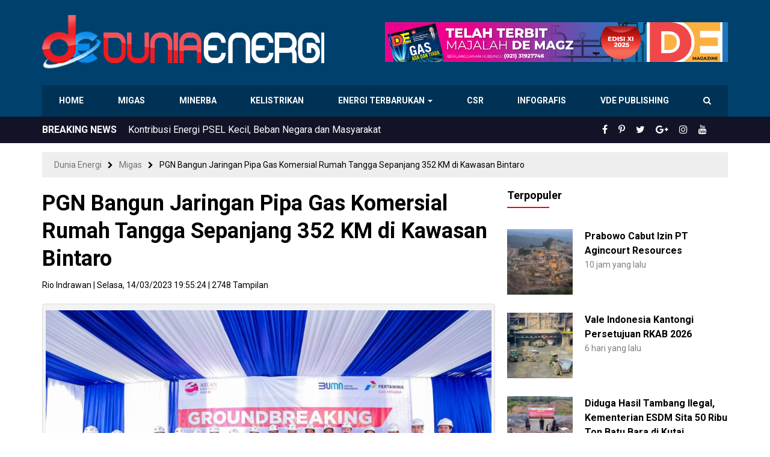

--- FILE ---
content_type: text/html; charset=UTF-8
request_url: https://www.dunia-energi.com/pgn-bangun-jaringan-pipa-gas-komersial-rumah-tangga-sepanjang-352-km-di-kawasan-bintaro/
body_size: 19303
content:
<!DOCTYPE html>
<!--[if IE 7]>
<html class="ie ie7 ltie10" lang="id">
<![endif]-->
<!--[if IE 8]>
<html class="ie ie8 ltie10" lang="id">
<![endif]-->
<!--[if IE 9]>
<html class="ie ie9 ltie10" lang="id">
<![endif]-->
<!--[if !(IE 7) & !(IE 8) & !(IE 9)]><!-->
<html lang="id">
<!--<![endif]-->
<head>
<meta http-equiv="Content-Type" content="text/html; charset=UTF-8" />
<meta http-equiv="X-UA-Compatible" content="IE=edge,chrome=1" />
<meta name="viewport" content="width=device-width, initial-scale=1.0, maximum-scale=1.0, user-scalable=no"/>
<title>PGN Bangun Jaringan Pipa Gas Komersial Rumah Tangga Sepanjang 352 KM di Kawasan Bintaro - Dunia Energi</title>
<!--[if lt IE 9]>
<script src="https://www.dunia-energi.com/wp-content/themes/duniaenergiv3/assets/js/lib/html5shiv.js"></script>
<script src="https://www.dunia-energi.com/wp-content/themes/duniaenergiv3/assets/js/lib/respond.min.js"></script>
<![endif]-->
<meta name='robots' content='index, follow, max-image-preview:large, max-snippet:-1, max-video-preview:-1' />

	<!-- This site is optimized with the Yoast SEO plugin v26.8 - https://yoast.com/product/yoast-seo-wordpress/ -->
	<meta name="description" content="Pembangunan bakal dilakukan secara bertahap. Pertama pipa Induk sepanjang 36,3 Km menuju Regulating System (RS). Pipa induk ini bertekanan menengah (0,4 – 4 barg) dengan diameter 180 mm." />
	<link rel="canonical" href="https://www.dunia-energi.com/pgn-bangun-jaringan-pipa-gas-komersial-rumah-tangga-sepanjang-352-km-di-kawasan-bintaro/" />
	<meta property="og:locale" content="id_ID" />
	<meta property="og:type" content="article" />
	<meta property="og:title" content="PGN Bangun Jaringan Pipa Gas Komersial Rumah Tangga Sepanjang 352 KM di Kawasan Bintaro - Dunia Energi" />
	<meta property="og:description" content="Pembangunan bakal dilakukan secara bertahap. Pertama pipa Induk sepanjang 36,3 Km menuju Regulating System (RS). Pipa induk ini bertekanan menengah (0,4 – 4 barg) dengan diameter 180 mm." />
	<meta property="og:url" content="https://www.dunia-energi.com/pgn-bangun-jaringan-pipa-gas-komersial-rumah-tangga-sepanjang-352-km-di-kawasan-bintaro/" />
	<meta property="og:site_name" content="Dunia Energi" />
	<meta property="article:publisher" content="https://www.facebook.com/duniaenergi" />
	<meta property="article:published_time" content="2023-03-14T12:55:24+00:00" />
	<meta property="og:image" content="https://www.dunia-energi.com/wp-content/uploads/2023/03/IMG-20230314-WA0013.jpg" />
	<meta property="og:image:width" content="1600" />
	<meta property="og:image:height" content="1066" />
	<meta property="og:image:type" content="image/jpeg" />
	<meta name="author" content="Rio Indrawan" />
	<meta name="twitter:card" content="summary_large_image" />
	<meta name="twitter:creator" content="@DuniaEnergi" />
	<meta name="twitter:site" content="@DuniaEnergi" />
	<meta name="twitter:label1" content="Ditulis oleh" />
	<meta name="twitter:data1" content="Rio Indrawan" />
	<meta name="twitter:label2" content="Estimasi waktu membaca" />
	<meta name="twitter:data2" content="3 menit" />
	<script type="application/ld+json" class="yoast-schema-graph">{"@context":"https://schema.org","@graph":[{"@type":"Article","@id":"https://www.dunia-energi.com/pgn-bangun-jaringan-pipa-gas-komersial-rumah-tangga-sepanjang-352-km-di-kawasan-bintaro/#article","isPartOf":{"@id":"https://www.dunia-energi.com/pgn-bangun-jaringan-pipa-gas-komersial-rumah-tangga-sepanjang-352-km-di-kawasan-bintaro/"},"author":{"name":"Rio Indrawan","@id":"https://www.dunia-energi.com/#/schema/person/f9a9040666ce2cbacdd9b6ed2cbc50b9"},"headline":"PGN Bangun Jaringan Pipa Gas Komersial Rumah Tangga Sepanjang 352 KM di Kawasan Bintaro","datePublished":"2023-03-14T12:55:24+00:00","mainEntityOfPage":{"@id":"https://www.dunia-energi.com/pgn-bangun-jaringan-pipa-gas-komersial-rumah-tangga-sepanjang-352-km-di-kawasan-bintaro/"},"wordCount":402,"commentCount":0,"publisher":{"@id":"https://www.dunia-energi.com/#organization"},"image":{"@id":"https://www.dunia-energi.com/pgn-bangun-jaringan-pipa-gas-komersial-rumah-tangga-sepanjang-352-km-di-kawasan-bintaro/#primaryimage"},"thumbnailUrl":"https://www.dunia-energi.com/wp-content/uploads/2023/03/IMG-20230314-WA0013.jpg","keywords":["Breaking News","CNG","gas","Jakarta","jargas","LNG","pgn"],"articleSection":["Migas"],"inLanguage":"id","potentialAction":[{"@type":"CommentAction","name":"Comment","target":["https://www.dunia-energi.com/pgn-bangun-jaringan-pipa-gas-komersial-rumah-tangga-sepanjang-352-km-di-kawasan-bintaro/#respond"]}]},{"@type":"WebPage","@id":"https://www.dunia-energi.com/pgn-bangun-jaringan-pipa-gas-komersial-rumah-tangga-sepanjang-352-km-di-kawasan-bintaro/","url":"https://www.dunia-energi.com/pgn-bangun-jaringan-pipa-gas-komersial-rumah-tangga-sepanjang-352-km-di-kawasan-bintaro/","name":"PGN Bangun Jaringan Pipa Gas Komersial Rumah Tangga Sepanjang 352 KM di Kawasan Bintaro - Dunia Energi","isPartOf":{"@id":"https://www.dunia-energi.com/#website"},"primaryImageOfPage":{"@id":"https://www.dunia-energi.com/pgn-bangun-jaringan-pipa-gas-komersial-rumah-tangga-sepanjang-352-km-di-kawasan-bintaro/#primaryimage"},"image":{"@id":"https://www.dunia-energi.com/pgn-bangun-jaringan-pipa-gas-komersial-rumah-tangga-sepanjang-352-km-di-kawasan-bintaro/#primaryimage"},"thumbnailUrl":"https://www.dunia-energi.com/wp-content/uploads/2023/03/IMG-20230314-WA0013.jpg","datePublished":"2023-03-14T12:55:24+00:00","description":"Pembangunan bakal dilakukan secara bertahap. Pertama pipa Induk sepanjang 36,3 Km menuju Regulating System (RS). Pipa induk ini bertekanan menengah (0,4 – 4 barg) dengan diameter 180 mm.","breadcrumb":{"@id":"https://www.dunia-energi.com/pgn-bangun-jaringan-pipa-gas-komersial-rumah-tangga-sepanjang-352-km-di-kawasan-bintaro/#breadcrumb"},"inLanguage":"id","potentialAction":[{"@type":"ReadAction","target":["https://www.dunia-energi.com/pgn-bangun-jaringan-pipa-gas-komersial-rumah-tangga-sepanjang-352-km-di-kawasan-bintaro/"]}]},{"@type":"ImageObject","inLanguage":"id","@id":"https://www.dunia-energi.com/pgn-bangun-jaringan-pipa-gas-komersial-rumah-tangga-sepanjang-352-km-di-kawasan-bintaro/#primaryimage","url":"https://www.dunia-energi.com/wp-content/uploads/2023/03/IMG-20230314-WA0013.jpg","contentUrl":"https://www.dunia-energi.com/wp-content/uploads/2023/03/IMG-20230314-WA0013.jpg","width":1600,"height":1066},{"@type":"BreadcrumbList","@id":"https://www.dunia-energi.com/pgn-bangun-jaringan-pipa-gas-komersial-rumah-tangga-sepanjang-352-km-di-kawasan-bintaro/#breadcrumb","itemListElement":[{"@type":"ListItem","position":1,"name":"Beranda","item":"https://www.dunia-energi.com/"},{"@type":"ListItem","position":2,"name":"PGN Bangun Jaringan Pipa Gas Komersial Rumah Tangga Sepanjang 352 KM di Kawasan Bintaro"}]},{"@type":"WebSite","@id":"https://www.dunia-energi.com/#website","url":"https://www.dunia-energi.com/","name":"Dunia Energi","description":"Pusat Berita Perkembangan Tambang &amp; Migas Indonesia","publisher":{"@id":"https://www.dunia-energi.com/#organization"},"potentialAction":[{"@type":"SearchAction","target":{"@type":"EntryPoint","urlTemplate":"https://www.dunia-energi.com/?s={search_term_string}"},"query-input":{"@type":"PropertyValueSpecification","valueRequired":true,"valueName":"search_term_string"}}],"inLanguage":"id"},{"@type":"Organization","@id":"https://www.dunia-energi.com/#organization","name":"PT Dunia Energi","url":"https://www.dunia-energi.com/","logo":{"@type":"ImageObject","inLanguage":"id","@id":"https://www.dunia-energi.com/#/schema/logo/image/","url":"https://i1.wp.com/www.dunia-energi.com/wp-content/uploads/2018/02/logo-small.png?fit=256%2C256&ssl=1","contentUrl":"https://i1.wp.com/www.dunia-energi.com/wp-content/uploads/2018/02/logo-small.png?fit=256%2C256&ssl=1","width":256,"height":256,"caption":"PT Dunia Energi"},"image":{"@id":"https://www.dunia-energi.com/#/schema/logo/image/"},"sameAs":["https://www.facebook.com/duniaenergi","https://x.com/DuniaEnergi","https://www.instagram.com/duniaenergi/","https://www.pinterest.com/duniaenergi/","https://www.youtube.com/channel/UC-1S0QB3HOn6AltYa5-Nphw"]},{"@type":"Person","@id":"https://www.dunia-energi.com/#/schema/person/f9a9040666ce2cbacdd9b6ed2cbc50b9","name":"Rio Indrawan","image":{"@type":"ImageObject","inLanguage":"id","@id":"https://www.dunia-energi.com/#/schema/person/image/","url":"https://secure.gravatar.com/avatar/e23c46d2809a2642cf33e1816b54e3ad751889c75863ff6b4d8de52d1c602e56?s=96&d=mm&r=g","contentUrl":"https://secure.gravatar.com/avatar/e23c46d2809a2642cf33e1816b54e3ad751889c75863ff6b4d8de52d1c602e56?s=96&d=mm&r=g","caption":"Rio Indrawan"},"url":"https://www.dunia-energi.com/author/rio/"}]}</script>
	<!-- / Yoast SEO plugin. -->


<link rel="alternate" type="application/rss+xml" title="Dunia Energi &raquo; Feed" href="https://www.dunia-energi.com/feed/" />
<link rel="alternate" type="application/rss+xml" title="Dunia Energi &raquo; Umpan Komentar" href="https://www.dunia-energi.com/comments/feed/" />
<link rel="alternate" type="application/rss+xml" title="Dunia Energi &raquo; PGN Bangun Jaringan Pipa Gas Komersial Rumah Tangga Sepanjang 352 KM di Kawasan Bintaro Umpan Komentar" href="https://www.dunia-energi.com/pgn-bangun-jaringan-pipa-gas-komersial-rumah-tangga-sepanjang-352-km-di-kawasan-bintaro/feed/" />
<link rel="alternate" title="oEmbed (JSON)" type="application/json+oembed" href="https://www.dunia-energi.com/wp-json/oembed/1.0/embed?url=https%3A%2F%2Fwww.dunia-energi.com%2Fpgn-bangun-jaringan-pipa-gas-komersial-rumah-tangga-sepanjang-352-km-di-kawasan-bintaro%2F" />
<link rel="alternate" title="oEmbed (XML)" type="text/xml+oembed" href="https://www.dunia-energi.com/wp-json/oembed/1.0/embed?url=https%3A%2F%2Fwww.dunia-energi.com%2Fpgn-bangun-jaringan-pipa-gas-komersial-rumah-tangga-sepanjang-352-km-di-kawasan-bintaro%2F&#038;format=xml" />
<style id='wp-img-auto-sizes-contain-inline-css' type='text/css'>
img:is([sizes=auto i],[sizes^="auto," i]){contain-intrinsic-size:3000px 1500px}
/*# sourceURL=wp-img-auto-sizes-contain-inline-css */
</style>
<style id='wp-emoji-styles-inline-css' type='text/css'>

	img.wp-smiley, img.emoji {
		display: inline !important;
		border: none !important;
		box-shadow: none !important;
		height: 1em !important;
		width: 1em !important;
		margin: 0 0.07em !important;
		vertical-align: -0.1em !important;
		background: none !important;
		padding: 0 !important;
	}
/*# sourceURL=wp-emoji-styles-inline-css */
</style>
<style id='wp-block-library-inline-css' type='text/css'>
:root{--wp-block-synced-color:#7a00df;--wp-block-synced-color--rgb:122,0,223;--wp-bound-block-color:var(--wp-block-synced-color);--wp-editor-canvas-background:#ddd;--wp-admin-theme-color:#007cba;--wp-admin-theme-color--rgb:0,124,186;--wp-admin-theme-color-darker-10:#006ba1;--wp-admin-theme-color-darker-10--rgb:0,107,160.5;--wp-admin-theme-color-darker-20:#005a87;--wp-admin-theme-color-darker-20--rgb:0,90,135;--wp-admin-border-width-focus:2px}@media (min-resolution:192dpi){:root{--wp-admin-border-width-focus:1.5px}}.wp-element-button{cursor:pointer}:root .has-very-light-gray-background-color{background-color:#eee}:root .has-very-dark-gray-background-color{background-color:#313131}:root .has-very-light-gray-color{color:#eee}:root .has-very-dark-gray-color{color:#313131}:root .has-vivid-green-cyan-to-vivid-cyan-blue-gradient-background{background:linear-gradient(135deg,#00d084,#0693e3)}:root .has-purple-crush-gradient-background{background:linear-gradient(135deg,#34e2e4,#4721fb 50%,#ab1dfe)}:root .has-hazy-dawn-gradient-background{background:linear-gradient(135deg,#faaca8,#dad0ec)}:root .has-subdued-olive-gradient-background{background:linear-gradient(135deg,#fafae1,#67a671)}:root .has-atomic-cream-gradient-background{background:linear-gradient(135deg,#fdd79a,#004a59)}:root .has-nightshade-gradient-background{background:linear-gradient(135deg,#330968,#31cdcf)}:root .has-midnight-gradient-background{background:linear-gradient(135deg,#020381,#2874fc)}:root{--wp--preset--font-size--normal:16px;--wp--preset--font-size--huge:42px}.has-regular-font-size{font-size:1em}.has-larger-font-size{font-size:2.625em}.has-normal-font-size{font-size:var(--wp--preset--font-size--normal)}.has-huge-font-size{font-size:var(--wp--preset--font-size--huge)}.has-text-align-center{text-align:center}.has-text-align-left{text-align:left}.has-text-align-right{text-align:right}.has-fit-text{white-space:nowrap!important}#end-resizable-editor-section{display:none}.aligncenter{clear:both}.items-justified-left{justify-content:flex-start}.items-justified-center{justify-content:center}.items-justified-right{justify-content:flex-end}.items-justified-space-between{justify-content:space-between}.screen-reader-text{border:0;clip-path:inset(50%);height:1px;margin:-1px;overflow:hidden;padding:0;position:absolute;width:1px;word-wrap:normal!important}.screen-reader-text:focus{background-color:#ddd;clip-path:none;color:#444;display:block;font-size:1em;height:auto;left:5px;line-height:normal;padding:15px 23px 14px;text-decoration:none;top:5px;width:auto;z-index:100000}html :where(.has-border-color){border-style:solid}html :where([style*=border-top-color]){border-top-style:solid}html :where([style*=border-right-color]){border-right-style:solid}html :where([style*=border-bottom-color]){border-bottom-style:solid}html :where([style*=border-left-color]){border-left-style:solid}html :where([style*=border-width]){border-style:solid}html :where([style*=border-top-width]){border-top-style:solid}html :where([style*=border-right-width]){border-right-style:solid}html :where([style*=border-bottom-width]){border-bottom-style:solid}html :where([style*=border-left-width]){border-left-style:solid}html :where(img[class*=wp-image-]){height:auto;max-width:100%}:where(figure){margin:0 0 1em}html :where(.is-position-sticky){--wp-admin--admin-bar--position-offset:var(--wp-admin--admin-bar--height,0px)}@media screen and (max-width:600px){html :where(.is-position-sticky){--wp-admin--admin-bar--position-offset:0px}}

/*# sourceURL=wp-block-library-inline-css */
</style><style id='wp-block-image-inline-css' type='text/css'>
.wp-block-image>a,.wp-block-image>figure>a{display:inline-block}.wp-block-image img{box-sizing:border-box;height:auto;max-width:100%;vertical-align:bottom}@media not (prefers-reduced-motion){.wp-block-image img.hide{visibility:hidden}.wp-block-image img.show{animation:show-content-image .4s}}.wp-block-image[style*=border-radius] img,.wp-block-image[style*=border-radius]>a{border-radius:inherit}.wp-block-image.has-custom-border img{box-sizing:border-box}.wp-block-image.aligncenter{text-align:center}.wp-block-image.alignfull>a,.wp-block-image.alignwide>a{width:100%}.wp-block-image.alignfull img,.wp-block-image.alignwide img{height:auto;width:100%}.wp-block-image .aligncenter,.wp-block-image .alignleft,.wp-block-image .alignright,.wp-block-image.aligncenter,.wp-block-image.alignleft,.wp-block-image.alignright{display:table}.wp-block-image .aligncenter>figcaption,.wp-block-image .alignleft>figcaption,.wp-block-image .alignright>figcaption,.wp-block-image.aligncenter>figcaption,.wp-block-image.alignleft>figcaption,.wp-block-image.alignright>figcaption{caption-side:bottom;display:table-caption}.wp-block-image .alignleft{float:left;margin:.5em 1em .5em 0}.wp-block-image .alignright{float:right;margin:.5em 0 .5em 1em}.wp-block-image .aligncenter{margin-left:auto;margin-right:auto}.wp-block-image :where(figcaption){margin-bottom:1em;margin-top:.5em}.wp-block-image.is-style-circle-mask img{border-radius:9999px}@supports ((-webkit-mask-image:none) or (mask-image:none)) or (-webkit-mask-image:none){.wp-block-image.is-style-circle-mask img{border-radius:0;-webkit-mask-image:url('data:image/svg+xml;utf8,<svg viewBox="0 0 100 100" xmlns="http://www.w3.org/2000/svg"><circle cx="50" cy="50" r="50"/></svg>');mask-image:url('data:image/svg+xml;utf8,<svg viewBox="0 0 100 100" xmlns="http://www.w3.org/2000/svg"><circle cx="50" cy="50" r="50"/></svg>');mask-mode:alpha;-webkit-mask-position:center;mask-position:center;-webkit-mask-repeat:no-repeat;mask-repeat:no-repeat;-webkit-mask-size:contain;mask-size:contain}}:root :where(.wp-block-image.is-style-rounded img,.wp-block-image .is-style-rounded img){border-radius:9999px}.wp-block-image figure{margin:0}.wp-lightbox-container{display:flex;flex-direction:column;position:relative}.wp-lightbox-container img{cursor:zoom-in}.wp-lightbox-container img:hover+button{opacity:1}.wp-lightbox-container button{align-items:center;backdrop-filter:blur(16px) saturate(180%);background-color:#5a5a5a40;border:none;border-radius:4px;cursor:zoom-in;display:flex;height:20px;justify-content:center;opacity:0;padding:0;position:absolute;right:16px;text-align:center;top:16px;width:20px;z-index:100}@media not (prefers-reduced-motion){.wp-lightbox-container button{transition:opacity .2s ease}}.wp-lightbox-container button:focus-visible{outline:3px auto #5a5a5a40;outline:3px auto -webkit-focus-ring-color;outline-offset:3px}.wp-lightbox-container button:hover{cursor:pointer;opacity:1}.wp-lightbox-container button:focus{opacity:1}.wp-lightbox-container button:focus,.wp-lightbox-container button:hover,.wp-lightbox-container button:not(:hover):not(:active):not(.has-background){background-color:#5a5a5a40;border:none}.wp-lightbox-overlay{box-sizing:border-box;cursor:zoom-out;height:100vh;left:0;overflow:hidden;position:fixed;top:0;visibility:hidden;width:100%;z-index:100000}.wp-lightbox-overlay .close-button{align-items:center;cursor:pointer;display:flex;justify-content:center;min-height:40px;min-width:40px;padding:0;position:absolute;right:calc(env(safe-area-inset-right) + 16px);top:calc(env(safe-area-inset-top) + 16px);z-index:5000000}.wp-lightbox-overlay .close-button:focus,.wp-lightbox-overlay .close-button:hover,.wp-lightbox-overlay .close-button:not(:hover):not(:active):not(.has-background){background:none;border:none}.wp-lightbox-overlay .lightbox-image-container{height:var(--wp--lightbox-container-height);left:50%;overflow:hidden;position:absolute;top:50%;transform:translate(-50%,-50%);transform-origin:top left;width:var(--wp--lightbox-container-width);z-index:9999999999}.wp-lightbox-overlay .wp-block-image{align-items:center;box-sizing:border-box;display:flex;height:100%;justify-content:center;margin:0;position:relative;transform-origin:0 0;width:100%;z-index:3000000}.wp-lightbox-overlay .wp-block-image img{height:var(--wp--lightbox-image-height);min-height:var(--wp--lightbox-image-height);min-width:var(--wp--lightbox-image-width);width:var(--wp--lightbox-image-width)}.wp-lightbox-overlay .wp-block-image figcaption{display:none}.wp-lightbox-overlay button{background:none;border:none}.wp-lightbox-overlay .scrim{background-color:#fff;height:100%;opacity:.9;position:absolute;width:100%;z-index:2000000}.wp-lightbox-overlay.active{visibility:visible}@media not (prefers-reduced-motion){.wp-lightbox-overlay.active{animation:turn-on-visibility .25s both}.wp-lightbox-overlay.active img{animation:turn-on-visibility .35s both}.wp-lightbox-overlay.show-closing-animation:not(.active){animation:turn-off-visibility .35s both}.wp-lightbox-overlay.show-closing-animation:not(.active) img{animation:turn-off-visibility .25s both}.wp-lightbox-overlay.zoom.active{animation:none;opacity:1;visibility:visible}.wp-lightbox-overlay.zoom.active .lightbox-image-container{animation:lightbox-zoom-in .4s}.wp-lightbox-overlay.zoom.active .lightbox-image-container img{animation:none}.wp-lightbox-overlay.zoom.active .scrim{animation:turn-on-visibility .4s forwards}.wp-lightbox-overlay.zoom.show-closing-animation:not(.active){animation:none}.wp-lightbox-overlay.zoom.show-closing-animation:not(.active) .lightbox-image-container{animation:lightbox-zoom-out .4s}.wp-lightbox-overlay.zoom.show-closing-animation:not(.active) .lightbox-image-container img{animation:none}.wp-lightbox-overlay.zoom.show-closing-animation:not(.active) .scrim{animation:turn-off-visibility .4s forwards}}@keyframes show-content-image{0%{visibility:hidden}99%{visibility:hidden}to{visibility:visible}}@keyframes turn-on-visibility{0%{opacity:0}to{opacity:1}}@keyframes turn-off-visibility{0%{opacity:1;visibility:visible}99%{opacity:0;visibility:visible}to{opacity:0;visibility:hidden}}@keyframes lightbox-zoom-in{0%{transform:translate(calc((-100vw + var(--wp--lightbox-scrollbar-width))/2 + var(--wp--lightbox-initial-left-position)),calc(-50vh + var(--wp--lightbox-initial-top-position))) scale(var(--wp--lightbox-scale))}to{transform:translate(-50%,-50%) scale(1)}}@keyframes lightbox-zoom-out{0%{transform:translate(-50%,-50%) scale(1);visibility:visible}99%{visibility:visible}to{transform:translate(calc((-100vw + var(--wp--lightbox-scrollbar-width))/2 + var(--wp--lightbox-initial-left-position)),calc(-50vh + var(--wp--lightbox-initial-top-position))) scale(var(--wp--lightbox-scale));visibility:hidden}}
/*# sourceURL=https://www.dunia-energi.com/wp-includes/blocks/image/style.min.css */
</style>
<style id='global-styles-inline-css' type='text/css'>
:root{--wp--preset--aspect-ratio--square: 1;--wp--preset--aspect-ratio--4-3: 4/3;--wp--preset--aspect-ratio--3-4: 3/4;--wp--preset--aspect-ratio--3-2: 3/2;--wp--preset--aspect-ratio--2-3: 2/3;--wp--preset--aspect-ratio--16-9: 16/9;--wp--preset--aspect-ratio--9-16: 9/16;--wp--preset--color--black: #000000;--wp--preset--color--cyan-bluish-gray: #abb8c3;--wp--preset--color--white: #ffffff;--wp--preset--color--pale-pink: #f78da7;--wp--preset--color--vivid-red: #cf2e2e;--wp--preset--color--luminous-vivid-orange: #ff6900;--wp--preset--color--luminous-vivid-amber: #fcb900;--wp--preset--color--light-green-cyan: #7bdcb5;--wp--preset--color--vivid-green-cyan: #00d084;--wp--preset--color--pale-cyan-blue: #8ed1fc;--wp--preset--color--vivid-cyan-blue: #0693e3;--wp--preset--color--vivid-purple: #9b51e0;--wp--preset--gradient--vivid-cyan-blue-to-vivid-purple: linear-gradient(135deg,rgb(6,147,227) 0%,rgb(155,81,224) 100%);--wp--preset--gradient--light-green-cyan-to-vivid-green-cyan: linear-gradient(135deg,rgb(122,220,180) 0%,rgb(0,208,130) 100%);--wp--preset--gradient--luminous-vivid-amber-to-luminous-vivid-orange: linear-gradient(135deg,rgb(252,185,0) 0%,rgb(255,105,0) 100%);--wp--preset--gradient--luminous-vivid-orange-to-vivid-red: linear-gradient(135deg,rgb(255,105,0) 0%,rgb(207,46,46) 100%);--wp--preset--gradient--very-light-gray-to-cyan-bluish-gray: linear-gradient(135deg,rgb(238,238,238) 0%,rgb(169,184,195) 100%);--wp--preset--gradient--cool-to-warm-spectrum: linear-gradient(135deg,rgb(74,234,220) 0%,rgb(151,120,209) 20%,rgb(207,42,186) 40%,rgb(238,44,130) 60%,rgb(251,105,98) 80%,rgb(254,248,76) 100%);--wp--preset--gradient--blush-light-purple: linear-gradient(135deg,rgb(255,206,236) 0%,rgb(152,150,240) 100%);--wp--preset--gradient--blush-bordeaux: linear-gradient(135deg,rgb(254,205,165) 0%,rgb(254,45,45) 50%,rgb(107,0,62) 100%);--wp--preset--gradient--luminous-dusk: linear-gradient(135deg,rgb(255,203,112) 0%,rgb(199,81,192) 50%,rgb(65,88,208) 100%);--wp--preset--gradient--pale-ocean: linear-gradient(135deg,rgb(255,245,203) 0%,rgb(182,227,212) 50%,rgb(51,167,181) 100%);--wp--preset--gradient--electric-grass: linear-gradient(135deg,rgb(202,248,128) 0%,rgb(113,206,126) 100%);--wp--preset--gradient--midnight: linear-gradient(135deg,rgb(2,3,129) 0%,rgb(40,116,252) 100%);--wp--preset--font-size--small: 13px;--wp--preset--font-size--medium: 20px;--wp--preset--font-size--large: 36px;--wp--preset--font-size--x-large: 42px;--wp--preset--spacing--20: 0.44rem;--wp--preset--spacing--30: 0.67rem;--wp--preset--spacing--40: 1rem;--wp--preset--spacing--50: 1.5rem;--wp--preset--spacing--60: 2.25rem;--wp--preset--spacing--70: 3.38rem;--wp--preset--spacing--80: 5.06rem;--wp--preset--shadow--natural: 6px 6px 9px rgba(0, 0, 0, 0.2);--wp--preset--shadow--deep: 12px 12px 50px rgba(0, 0, 0, 0.4);--wp--preset--shadow--sharp: 6px 6px 0px rgba(0, 0, 0, 0.2);--wp--preset--shadow--outlined: 6px 6px 0px -3px rgb(255, 255, 255), 6px 6px rgb(0, 0, 0);--wp--preset--shadow--crisp: 6px 6px 0px rgb(0, 0, 0);}:where(.is-layout-flex){gap: 0.5em;}:where(.is-layout-grid){gap: 0.5em;}body .is-layout-flex{display: flex;}.is-layout-flex{flex-wrap: wrap;align-items: center;}.is-layout-flex > :is(*, div){margin: 0;}body .is-layout-grid{display: grid;}.is-layout-grid > :is(*, div){margin: 0;}:where(.wp-block-columns.is-layout-flex){gap: 2em;}:where(.wp-block-columns.is-layout-grid){gap: 2em;}:where(.wp-block-post-template.is-layout-flex){gap: 1.25em;}:where(.wp-block-post-template.is-layout-grid){gap: 1.25em;}.has-black-color{color: var(--wp--preset--color--black) !important;}.has-cyan-bluish-gray-color{color: var(--wp--preset--color--cyan-bluish-gray) !important;}.has-white-color{color: var(--wp--preset--color--white) !important;}.has-pale-pink-color{color: var(--wp--preset--color--pale-pink) !important;}.has-vivid-red-color{color: var(--wp--preset--color--vivid-red) !important;}.has-luminous-vivid-orange-color{color: var(--wp--preset--color--luminous-vivid-orange) !important;}.has-luminous-vivid-amber-color{color: var(--wp--preset--color--luminous-vivid-amber) !important;}.has-light-green-cyan-color{color: var(--wp--preset--color--light-green-cyan) !important;}.has-vivid-green-cyan-color{color: var(--wp--preset--color--vivid-green-cyan) !important;}.has-pale-cyan-blue-color{color: var(--wp--preset--color--pale-cyan-blue) !important;}.has-vivid-cyan-blue-color{color: var(--wp--preset--color--vivid-cyan-blue) !important;}.has-vivid-purple-color{color: var(--wp--preset--color--vivid-purple) !important;}.has-black-background-color{background-color: var(--wp--preset--color--black) !important;}.has-cyan-bluish-gray-background-color{background-color: var(--wp--preset--color--cyan-bluish-gray) !important;}.has-white-background-color{background-color: var(--wp--preset--color--white) !important;}.has-pale-pink-background-color{background-color: var(--wp--preset--color--pale-pink) !important;}.has-vivid-red-background-color{background-color: var(--wp--preset--color--vivid-red) !important;}.has-luminous-vivid-orange-background-color{background-color: var(--wp--preset--color--luminous-vivid-orange) !important;}.has-luminous-vivid-amber-background-color{background-color: var(--wp--preset--color--luminous-vivid-amber) !important;}.has-light-green-cyan-background-color{background-color: var(--wp--preset--color--light-green-cyan) !important;}.has-vivid-green-cyan-background-color{background-color: var(--wp--preset--color--vivid-green-cyan) !important;}.has-pale-cyan-blue-background-color{background-color: var(--wp--preset--color--pale-cyan-blue) !important;}.has-vivid-cyan-blue-background-color{background-color: var(--wp--preset--color--vivid-cyan-blue) !important;}.has-vivid-purple-background-color{background-color: var(--wp--preset--color--vivid-purple) !important;}.has-black-border-color{border-color: var(--wp--preset--color--black) !important;}.has-cyan-bluish-gray-border-color{border-color: var(--wp--preset--color--cyan-bluish-gray) !important;}.has-white-border-color{border-color: var(--wp--preset--color--white) !important;}.has-pale-pink-border-color{border-color: var(--wp--preset--color--pale-pink) !important;}.has-vivid-red-border-color{border-color: var(--wp--preset--color--vivid-red) !important;}.has-luminous-vivid-orange-border-color{border-color: var(--wp--preset--color--luminous-vivid-orange) !important;}.has-luminous-vivid-amber-border-color{border-color: var(--wp--preset--color--luminous-vivid-amber) !important;}.has-light-green-cyan-border-color{border-color: var(--wp--preset--color--light-green-cyan) !important;}.has-vivid-green-cyan-border-color{border-color: var(--wp--preset--color--vivid-green-cyan) !important;}.has-pale-cyan-blue-border-color{border-color: var(--wp--preset--color--pale-cyan-blue) !important;}.has-vivid-cyan-blue-border-color{border-color: var(--wp--preset--color--vivid-cyan-blue) !important;}.has-vivid-purple-border-color{border-color: var(--wp--preset--color--vivid-purple) !important;}.has-vivid-cyan-blue-to-vivid-purple-gradient-background{background: var(--wp--preset--gradient--vivid-cyan-blue-to-vivid-purple) !important;}.has-light-green-cyan-to-vivid-green-cyan-gradient-background{background: var(--wp--preset--gradient--light-green-cyan-to-vivid-green-cyan) !important;}.has-luminous-vivid-amber-to-luminous-vivid-orange-gradient-background{background: var(--wp--preset--gradient--luminous-vivid-amber-to-luminous-vivid-orange) !important;}.has-luminous-vivid-orange-to-vivid-red-gradient-background{background: var(--wp--preset--gradient--luminous-vivid-orange-to-vivid-red) !important;}.has-very-light-gray-to-cyan-bluish-gray-gradient-background{background: var(--wp--preset--gradient--very-light-gray-to-cyan-bluish-gray) !important;}.has-cool-to-warm-spectrum-gradient-background{background: var(--wp--preset--gradient--cool-to-warm-spectrum) !important;}.has-blush-light-purple-gradient-background{background: var(--wp--preset--gradient--blush-light-purple) !important;}.has-blush-bordeaux-gradient-background{background: var(--wp--preset--gradient--blush-bordeaux) !important;}.has-luminous-dusk-gradient-background{background: var(--wp--preset--gradient--luminous-dusk) !important;}.has-pale-ocean-gradient-background{background: var(--wp--preset--gradient--pale-ocean) !important;}.has-electric-grass-gradient-background{background: var(--wp--preset--gradient--electric-grass) !important;}.has-midnight-gradient-background{background: var(--wp--preset--gradient--midnight) !important;}.has-small-font-size{font-size: var(--wp--preset--font-size--small) !important;}.has-medium-font-size{font-size: var(--wp--preset--font-size--medium) !important;}.has-large-font-size{font-size: var(--wp--preset--font-size--large) !important;}.has-x-large-font-size{font-size: var(--wp--preset--font-size--x-large) !important;}
/*# sourceURL=global-styles-inline-css */
</style>

<style id='classic-theme-styles-inline-css' type='text/css'>
/*! This file is auto-generated */
.wp-block-button__link{color:#fff;background-color:#32373c;border-radius:9999px;box-shadow:none;text-decoration:none;padding:calc(.667em + 2px) calc(1.333em + 2px);font-size:1.125em}.wp-block-file__button{background:#32373c;color:#fff;text-decoration:none}
/*# sourceURL=/wp-includes/css/classic-themes.min.css */
</style>
<link rel='stylesheet' id='bootstrap-css' href='https://www.dunia-energi.com/wp-content/themes/duniaenergiv3/assets/css/bootstrap.min.css?ver=3.3.7' type='text/css' media='all' />
<link rel='stylesheet' id='font-awesome-css' href='https://www.dunia-energi.com/wp-content/themes/duniaenergiv3/assets/css/font-awesome.min.css?ver=4.7.0' type='text/css' media='all' />
<link rel='stylesheet' id='theme-style-css' href='https://www.dunia-energi.com/wp-content/themes/duniaenergiv3/style.css?ver=3.0.1' type='text/css' media='all' />
<link rel='stylesheet' id='theme-main-style-css' href='https://www.dunia-energi.com/wp-content/themes/duniaenergiv3/assets/css/main.css?ver=3.0.1' type='text/css' media='all' />
<link rel='stylesheet' id='theme-custom-style-css' href='https://www.dunia-energi.com/wp-content/themes/duniaenergiv3/assets/css/custom.css?ver=3.0.1' type='text/css' media='all' />
<link rel='stylesheet' id='theme-mobile-style-css' href='https://www.dunia-energi.com/wp-content/themes/duniaenergiv3/assets/css/mobile.css?ver=3.0.1' type='text/css' media='all' />
<link rel='stylesheet' id='wp-members-css' href='https://www.dunia-energi.com/wp-content/plugins/wp-members/assets/css/forms/generic-no-float.min.css?ver=3.5.5.1' type='text/css' media='all' />
<link rel='stylesheet' id='tablepress-default-css' href='https://www.dunia-energi.com/wp-content/plugins/tablepress/css/build/default.css?ver=3.2.6' type='text/css' media='all' />
<script type="text/javascript" src="https://www.dunia-energi.com/wp-content/themes/duniaenergiv3/assets/js/lib/modernizr.min.js?ver=2.7.1" id="modernizr-js"></script>
<script type="text/javascript" src="https://www.dunia-energi.com/wp-includes/js/jquery/jquery.min.js?ver=3.7.1" id="jquery-core-js"></script>
<script type="text/javascript" src="https://www.dunia-energi.com/wp-includes/js/jquery/jquery-migrate.min.js?ver=3.4.1" id="jquery-migrate-js"></script>
<script type="text/javascript" src="https://www.dunia-energi.com/wp-content/themes/duniaenergiv3/assets/js/bootstrap.min.js?ver=3.3.7" id="bootstrap-js"></script>
<script type="text/javascript" src="https://www.dunia-energi.com/wp-content/themes/duniaenergiv3/assets/js/jquery.cycle2.js?ver=2.1.6" id="jquery-cycle2-js"></script>
<script type="text/javascript" src="https://www.dunia-energi.com/wp-content/themes/duniaenergiv3/assets/js/scripts.js?ver=3.0.1" id="theme-script-js"></script>
<link rel="https://api.w.org/" href="https://www.dunia-energi.com/wp-json/" /><link rel="alternate" title="JSON" type="application/json" href="https://www.dunia-energi.com/wp-json/wp/v2/posts/54732" /><link rel="EditURI" type="application/rsd+xml" title="RSD" href="https://www.dunia-energi.com/xmlrpc.php?rsd" />
<link rel='shortlink' href='https://www.dunia-energi.com/?p=54732' />
<style type="text/css">.recentcomments a{display:inline !important;padding:0 !important;margin:0 !important;}</style>      <meta name="onesignal" content="wordpress-plugin"/>
            <script>

      window.OneSignalDeferred = window.OneSignalDeferred || [];

      OneSignalDeferred.push(function(OneSignal) {
        var oneSignal_options = {};
        window._oneSignalInitOptions = oneSignal_options;

        oneSignal_options['serviceWorkerParam'] = { scope: '/' };
oneSignal_options['serviceWorkerPath'] = 'OneSignalSDKWorker.js.php';

        OneSignal.Notifications.setDefaultUrl("https://www.dunia-energi.com");

        oneSignal_options['wordpress'] = true;
oneSignal_options['appId'] = '122fc23d-95d3-4be5-a145-3f6156937fd4';
oneSignal_options['allowLocalhostAsSecureOrigin'] = true;
oneSignal_options['welcomeNotification'] = { };
oneSignal_options['welcomeNotification']['title'] = "Dunia Energi";
oneSignal_options['welcomeNotification']['message'] = "Terima kasih telah berlangganan!";
oneSignal_options['welcomeNotification']['url'] = "https://www.dunia-energi.com";
oneSignal_options['path'] = "https://www.dunia-energi.com/wp-content/plugins/onesignal-free-web-push-notifications/sdk_files/";
oneSignal_options['safari_web_id'] = "web.onesignal.auto.50dac47a-d084-4e57-bf73-88f5ab7beb6e";
oneSignal_options['persistNotification'] = false;
oneSignal_options['promptOptions'] = { };
oneSignal_options['promptOptions']['actionMessage'] = "hendak menampilkan pemberitahuan berikut:";
oneSignal_options['promptOptions']['exampleNotificationTitleDesktop'] = "Judul berita";
oneSignal_options['promptOptions']['exampleNotificationMessageDesktop'] = "Contoh ringkasan berita yang akan muncul";
oneSignal_options['promptOptions']['exampleNotificationTitleMobile'] = "Judul berita";
oneSignal_options['promptOptions']['exampleNotificationMessageMobile'] = "Contoh ringkasan berita yang akan muncul";
oneSignal_options['promptOptions']['exampleNotificationCaption'] = "(anda dapat berhenti berlangganan kapan pun)";
oneSignal_options['promptOptions']['acceptButtonText'] = "LANJUTKAN";
oneSignal_options['promptOptions']['cancelButtonText'] = "TIDAK, TERIMA KASIH";
oneSignal_options['promptOptions']['siteName'] = "dunia-energi.com";
oneSignal_options['promptOptions']['autoAcceptTitle'] = "Klik Izinkan";
oneSignal_options['notifyButton'] = { };
oneSignal_options['notifyButton']['enable'] = true;
oneSignal_options['notifyButton']['position'] = 'bottom-right';
oneSignal_options['notifyButton']['theme'] = 'default';
oneSignal_options['notifyButton']['size'] = 'medium';
oneSignal_options['notifyButton']['showCredit'] = true;
oneSignal_options['notifyButton']['text'] = {};
oneSignal_options['notifyButton']['text']['tip.state.unsubscribed'] = 'Dapatkan berita terbaru';
oneSignal_options['notifyButton']['text']['tip.state.subscribed'] = 'Anda telah berlangganan untuk pemberitahuan berita terbaru';
oneSignal_options['notifyButton']['text']['tip.state.blocked'] = 'Anda memblokir permberitahuan';
oneSignal_options['notifyButton']['text']['message.action.subscribed'] = 'Terima kasih telah berlangganan!';
oneSignal_options['notifyButton']['text']['message.action.resubscribed'] = 'Anda telah berlangganan untuk pemberitahuan berita terbaru';
oneSignal_options['notifyButton']['text']['message.action.unsubscribed'] = 'Anda tidak akan mendapatkan pemberitahuan berita terbaru lagi';
oneSignal_options['notifyButton']['text']['dialog.main.title'] = 'Atur Pemberitahuan';
oneSignal_options['notifyButton']['text']['dialog.main.button.subscribe'] = 'BERLANGGANAN';
oneSignal_options['notifyButton']['text']['dialog.main.button.unsubscribe'] = 'BERHENTI BERLANGGANAN';
oneSignal_options['notifyButton']['text']['dialog.blocked.title'] = 'Lepas blokir pemberitahuan';
oneSignal_options['notifyButton']['text']['dialog.blocked.message'] = 'Ikuti instruksi berikut untuk berlangganan';
              OneSignal.init(window._oneSignalInitOptions);
              OneSignal.Slidedown.promptPush()      });

      function documentInitOneSignal() {
        var oneSignal_elements = document.getElementsByClassName("OneSignal-prompt");

        var oneSignalLinkClickHandler = function(event) { OneSignal.Notifications.requestPermission(); event.preventDefault(); };        for(var i = 0; i < oneSignal_elements.length; i++)
          oneSignal_elements[i].addEventListener('click', oneSignalLinkClickHandler, false);
      }

      if (document.readyState === 'complete') {
           documentInitOneSignal();
      }
      else {
           window.addEventListener("load", function(event){
               documentInitOneSignal();
          });
      }
    </script>
<link rel="icon" href="https://www.dunia-energi.com/wp-content/uploads/2018/02/cropped-favicon-221x221.png" sizes="32x32" />
<link rel="icon" href="https://www.dunia-energi.com/wp-content/uploads/2018/02/cropped-favicon-221x221.png" sizes="192x192" />
<link rel="apple-touch-icon" href="https://www.dunia-energi.com/wp-content/uploads/2018/02/cropped-favicon-221x221.png" />
<meta name="msapplication-TileImage" content="https://www.dunia-energi.com/wp-content/uploads/2018/02/cropped-favicon-480x480.png" />
<!-- Google Tag Manager -->
<script>(function(w,d,s,l,i){w[l]=w[l]||[];w[l].push({'gtm.start':
new Date().getTime(),event:'gtm.js'});var f=d.getElementsByTagName(s)[0],
j=d.createElement(s),dl=l!='dataLayer'?'&l='+l:'';j.async=true;j.src=
'https://www.googletagmanager.com/gtm.js?id='+i+dl;f.parentNode.insertBefore(j,f);
})(window,document,'script','dataLayer','GTM-MXXV59');</script>
<!-- End Google Tag Manager -->
</head>
<body class="wp-singular post-template-default single single-post postid-54732 single-format-standard wp-custom-logo wp-theme-duniaenergiv3 pgn-bangun-jaringan-pipa-gas-komersial-rumah-tangga-sepanjang-352-km-di-kawasan-bintaro">
<!-- Google Tag Manager (noscript) -->
<noscript><iframe src="https://www.googletagmanager.com/ns.html?id=GTM-MXXV59"
height="0" width="0" style="display:none;visibility:hidden"></iframe></noscript>
<!-- End Google Tag Manager (noscript) -->
<div id="wrapper">
	<div id="header">
	    <div class="container">
	    	<div id="logo-container" class="clearfix">
	    		<div id="logo">
		    		<a href="https://www.dunia-energi.com/" class="custom-logo-link" rel="home"><img width="469" height="90" src="https://www.dunia-energi.com/wp-content/uploads/2019/01/logo-finall-v2.png" class="custom-logo" alt="Dunia Energi" decoding="async" srcset="https://www.dunia-energi.com/wp-content/uploads/2019/01/logo-finall-v2.png 469w, https://www.dunia-energi.com/wp-content/uploads/2019/01/logo-finall-v2-221x42.png 221w" sizes="(max-width: 469px) 100vw, 469px" /></a>		    	</div>
		    			    	<div id="header-right">
		    		<a href="https://www.dunia-energi.com/de-magazine-vol-11/" target="_blank">
		    			<img src="https://www.dunia-energi.com/wp-content/uploads/2025/08/IKLAN-BANNER-VOL-XI-1.jpg" alt="Banner Header" />
		    		</a>	
		    	</div>
		    		    	</div>
	    	
	    </div>
	</div>
	<div id="nav" class="navbar navbar-default">
	    <div class="container">
	        <!-- Brand and toggle get grouped for better mobile display -->
	        <div class="navbar-header">
	        	<div class="search-bar visible-block-xs hidden-sm hidden-md hidden-lg">
	        							<!-- search -->
					<form class="search-form-header" method="get" action="https://www.dunia-energi.com" role="search">
						<div class="input-group">
							<span class="input-group-btn">
					        	<button class="btn btn-default" type="submit"><i class="fa fa-search"></i></button>
					      	</span>
					      	<input type="text" class="form-control" name="s" placeholder="Cari berita" value="" />
					      	
					    </div><!-- /input-group -->
					</form>
					<!-- /search -->
	        	</div>

	            <button type="button" class="navbar-toggle collapsed" data-toggle="collapse" data-target="#bs-example-navbar-collapse-1" aria-expanded="false">
	                <span class="sr-only">Menu</span>
	                <span class="icon-bar"></span>
	                <span class="icon-bar"></span>
	                <span class="icon-bar"></span>
	            </button>
	        </div>

	        <!-- Collect the nav links, forms, and other content for toggling -->
	        <div class="collapse navbar-collapse" id="bs-example-navbar-collapse-1">
	           <div class="menu-menu-atas-container"><ul id="menu-menu-atas" class="nav navbar-nav"><li itemscope="itemscope" itemtype="https://www.schema.org/SiteNavigationElement" id="menu-item-5290" class="menu-item menu-item-type-custom menu-item-object-custom menu-item-home menu-item-5290"><a title="Home" href="https://www.dunia-energi.com">Home</a></li>
<li itemscope="itemscope" itemtype="https://www.schema.org/SiteNavigationElement" id="menu-item-5293" class="menu-item menu-item-type-taxonomy menu-item-object-category current-post-ancestor current-menu-parent current-post-parent menu-item-5293"><a title="Migas" href="https://www.dunia-energi.com/category/migas/">Migas</a></li>
<li itemscope="itemscope" itemtype="https://www.schema.org/SiteNavigationElement" id="menu-item-20230" class="menu-item menu-item-type-taxonomy menu-item-object-category menu-item-20230"><a title="Minerba" href="https://www.dunia-energi.com/category/minerba/">Minerba</a></li>
<li itemscope="itemscope" itemtype="https://www.schema.org/SiteNavigationElement" id="menu-item-5294" class="menu-item menu-item-type-taxonomy menu-item-object-category menu-item-5294"><a title="Kelistrikan" href="https://www.dunia-energi.com/category/kelistrikan/">Kelistrikan</a></li>
<li itemscope="itemscope" itemtype="https://www.schema.org/SiteNavigationElement" id="menu-item-5295" class="menu-item menu-item-type-taxonomy menu-item-object-category menu-item-has-children menu-item-5295 dropdown"><a title="Energi Terbarukan" href="https://www.dunia-energi.com/category/energi-terbarukan/" data-toggle="dropdown" class="dropdown-toggle" aria-haspopup="true">Energi Terbarukan <span class="caret"></span></a><a href="https://www.dunia-energi.com/category/energi-terbarukan/" class="real-link" title="Energi Terbarukan">Energi Terbarukan <span class="caret"></span></a>
<ul role="menu" class=" dropdown-menu" >
	<li itemscope="itemscope" itemtype="https://www.schema.org/SiteNavigationElement" id="menu-item-5296" class="menu-item menu-item-type-taxonomy menu-item-object-category menu-item-5296"><a title="Energi Bio" href="https://www.dunia-energi.com/category/energi-terbarukan/energi-bio/">Energi Bio</a></li>
	<li itemscope="itemscope" itemtype="https://www.schema.org/SiteNavigationElement" id="menu-item-5297" class="menu-item menu-item-type-taxonomy menu-item-object-category menu-item-5297"><a title="Panas Bumi" href="https://www.dunia-energi.com/category/energi-terbarukan/panas-bumi/">Panas Bumi</a></li>
	<li itemscope="itemscope" itemtype="https://www.schema.org/SiteNavigationElement" id="menu-item-5298" class="menu-item menu-item-type-taxonomy menu-item-object-category menu-item-5298"><a title="Energi Baru" href="https://www.dunia-energi.com/category/energi-terbarukan/new-energy/">Energi Baru</a></li>
</ul>
</li>
<li itemscope="itemscope" itemtype="https://www.schema.org/SiteNavigationElement" id="menu-item-5303" class="menu-item menu-item-type-taxonomy menu-item-object-category menu-item-5303"><a title="CSR" href="https://www.dunia-energi.com/category/csr/">CSR</a></li>
<li itemscope="itemscope" itemtype="https://www.schema.org/SiteNavigationElement" id="menu-item-7034" class="menu-item menu-item-type-custom menu-item-object-custom menu-item-7034"><a title="Infografis" href="https://www.dunia-energi.com/graphic">Infografis</a></li>
<li itemscope="itemscope" itemtype="https://www.schema.org/SiteNavigationElement" id="menu-item-52109" class="menu-item menu-item-type-taxonomy menu-item-object-category menu-item-52109"><a title="VDE Publishing" href="https://www.dunia-energi.com/category/vde-publishing/">VDE Publishing</a></li>
<li class="search"><a href="#" id="opensearch"><i class="fa fa-search"></i></a><!-- search -->
<form class="search" method="get" action="https://www.dunia-energi.com" role="search">
	<div class="input-group">
      	<input type="text" class="form-control" name="s" placeholder="Cari berita" value="" />
      	<span class="input-group-btn">
        	<button class="btn btn-default" type="submit"><i class="fa fa-search"></i></button>
      	</span>
    </div><!-- /input-group -->
</form>
<!-- /search --></li></ul></div>	        </div>
	        <!-- /.navbar-collapse -->
	    </div>
	    <!-- /.container-fluid -->
	</div>
		<div id="breaking-news">
		<div class="container">
			<div class="row">
								<div class="breaking-news-container col-xs-12 col-sm-9 col-md-9 col-lg-9 pull-left">
					<span class="breaking-news-label">Breaking News</span>
					<span class="breaking-news cycle-slideshow" data-cycle-fx="fade" data-cycle-speed="100" data-cycle-timeout="8000" data-cycle-slides="> a" data-cycle-auto-height="container">
											<a href="https://www.dunia-energi.com/kontribusi-energi-psel-kecil-beban-negara-dan-masyarakat/">Kontribusi Energi PSEL Kecil, Beban Negara dan Masyarakat</a>
											<a href="https://www.dunia-energi.com/walhi-kritik-gugatan-klh-terhadap-korporasi-perusak-lingkungan/">WALHI Kritik Gugatan KLH terhadap Korporasi Perusak Lingkungan</a>
											<a href="https://www.dunia-energi.com/pema-dan-pgn-perkuat-teken-pemanfaatan-gas/">PEMA dan PGN Perkuat Teken Pemanfaatan Gas</a>
											<a href="https://www.dunia-energi.com/prabowo-cabut-izin-pt-agincourt-resources/">Prabowo Cabut Izin PT Agincourt Resources</a>
											<a href="https://www.dunia-energi.com/nusantara-regas-mulai-mengolah-lng-milik-pgn-dari-kilang-tangguh/">Nusantara Regas Mulai Mengolah LNG Milik PGN Dari Kilang Tangguh</a>
										</span>
				</div>
								<div class="breaking-news-nav hidden-xs col-xs-12 col-sm-3 col-md-3 col-lg-3 pull-right">
					<span class="social-icons">
						<a href="https://www.facebook.com/duniaenergi" target="_blank" title="Kunjungi halaman facebook kami"><i class="fa fa-facebook"></i></a>
						<a href="https://www.pinterest.com/duniaenergi" target="_blank" title="Buka pinterest kami"><i class="fa fa-pinterest-p"></i></a>
						<a href="https://twitter.com/DuniaEnergi" target="_blank" title="List tweet terkini kami"><i class="fa fa-twitter"></i></a>
						<a href="https://plus.google.com/+Duniaenergicom" target="_blank" title="Kunjungi halaman google+ kami"><i class="fa fa-google-plus"></i></a>
						<a href="https://www.instagram.com/duniaenergi" target="_blank" title="Kunjungi profil instagram kami"><i class="fa fa-instagram"></i></a>
						<a href="https://www.youtube.com/channel/UC5dGbZPfkhps0bz1JQQAnwg" target="_blank" title="Kunjungi channel youtube kami"><i class="fa fa-youtube"></i></a>
					</span>
					<span class="language-switcher">
											</span>
				</div>
			</div>
		</div>
	</div>
	<div id="breadcrumb">
	<div class="container">
		<div class="breadcrumb-wrapper">
			<span property="itemListElement" typeof="ListItem"><a property="item" typeof="WebPage" title="Go to Dunia Energi." href="https://www.dunia-energi.com" class="home"><span property="name">Dunia Energi</span></a><meta property="position" content="1"></span><i class="fa fa-chevron-right"></i><span property="itemListElement" typeof="ListItem"><a property="item" typeof="WebPage" title="Go to the Migas category archives." href="https://www.dunia-energi.com/category/migas/" class="taxonomy category"><span property="name">Migas</span></a><meta property="position" content="2"></span><i class="fa fa-chevron-right"></i><span class="post post-post current-item">PGN Bangun Jaringan Pipa Gas Komersial Rumah Tangga Sepanjang 352 KM di Kawasan Bintaro</span>		</div>
	</div>
</div>

<div id="content-container">
	<div class="container">
		<div class="content-wrapper row">
			<div class="col-xs-12 col-sm-8 col-md-8 col-lg-8 single-content">
								<div id="post-54732" class="post-54732 post type-post status-publish format-standard has-post-thumbnail hentry category-migas tag-breaking-news tag-cng tag-gas tag-jakarta tag-jargas tag-lng tag-pgn">
												<h1 class="post-title">
							PGN Bangun Jaringan Pipa Gas Komersial Rumah Tangga Sepanjang 352 KM di Kawasan Bintaro						</h1>

						<div class="post-info">
							<span class="post-author">Rio Indrawan</span>
							 | 
							<span class="published-date">
								Selasa, 14/03/2023 19:55:24							</span>
							 | 
							<span class="view-count">
								2748 Tampilan							</span>
						</div>

						<div class="wp-caption aligncenter"><img width="960" height="540" src="https://www.dunia-energi.com/wp-content/uploads/2023/03/IMG-20230314-WA0013-960x540.jpg" class="single-post-image with-caption wp-post-image" alt="PGN Bangun Jaringan Pipa Gas Komersial Rumah Tangga Sepanjang 352 KM di Kawasan Bintaro" decoding="async" fetchpriority="high" /><p class="wp-caption-text">Groundbreaking pembangunan pipa gas di kawasan Bintaro (Foto/Dok/PGN)</p></div><!-- end .wp-caption -->
						<div class="post-content">
							<p><strong>JAKARTA</strong> – PT Pertamina Gas Negara Tbk (PGAS) atau PGN, Subholding Gas Pertamina groundbreaking pembangunan jaringan gas untuk rumah tangga, usaha kecil dan komersial di wilayah Bintaro, Tangerang Selatan. PGN akan membangun pipa backbone dan pipa distribusi sepanjang ± 352,8 Km.</p>
<p>Pembangunan bakal dilakukan secara bertahap. Pertama pipa Induk sepanjang 36,3 Km menuju Regulating System (RS). Pipa induk ini bertekanan menengah (0,4 – 4 barg) dengan diameter 180 mm. Selanjutnya, pipa distribusi bertekanan rendah (kurang dari 0,4 barg) yang dibangun dari RS untuk distribusi gas bumi ke pelanggan-pelanggan sepanjang 315,9 Km.</p>
<p>Sebagaimana yang telah dicanangkan sebelumnya, perluasan jaringan gas di Tangerang Selatan ditargetkan menjangkau 35.749 Sambungan Rumah, 203 pelanggan kecil dan 38 komersial.</p>
<p>“Pipa backbone dan pipa distribusi diharapkan terbangun dalam durasi waktu yang telah ditentukan yaitu selesai pada Juni 2023. Kesiapan infrastruktur pipa diikuti dengan gas bumi yang akan disalurkan untuk memenuhi kebutuhan pelanggan di berbagai sektor,” ujar Achmad Muchtasyar, Direktur Infrastruktur dan Teknolologi PGN, Selasa (14/3).</p>
<p>PGN berkomitmen bahwa dalam pembangunan jaringan gas bumi di kawasan Bintaro mengutamakan keamanan, menjaga kebersihan, dan estetika pekerjaan. Mengingat selama konstruksi, membutuhkan galian tanah di sekitar fasilitas umum maupun lingkungan perumahan warga. Oleh karena itu, PGN juga memberikan sosialisasi atau penjelasan mengenai teknis kontruksi jaringan pipa kepada warga.</p>
<p>“Kami menyediakan personil yang dedicated, bertanggung jawab atas pekerjaan, dan memiliki perizinan terhadap perangkat kerja. Bertanggung jawab dalam hal ini juga tidak terlepas untuk patuh terhadap peraturan yang ditetapkan oleh pengelola kawasan Bintaro serta undang-undang yang berlaku,” ujar Achmad.</p>
<p>Selain sosialisasi mengenai teknis konstruksi, PGN melakukan sosialisasi pemanfaatan dan cara berlangganan jargas kepada masyarakat. Sosialisasi dilakukan melalui online maupun offline. Informasi disampaikan melalui media luar ruang baliho billboard, medsos termasuk dengan mengunjungi warga, melalui forum dan kegiatan lingkungan RT/ RW, serta kelurahan dan kecamatan setempat. Bagi warga yang hendak berlangganan jargas juga dapat dilakukan secara online melalui laman www.pgas.id.</p>
<p>Upaya pengembangan jaringan gas juga didukung kerja sama dengan PT Jaya Real Property selaku pengelola kawasan Bintaro dalam hal penempatan fasilitas infrastruktur gas bumi pada fasilitas umum, fasilitator perizinan (RT, RW), pengamanan infrastruktur gas bumi dari pihak ketiga lainnya, tanggap darurat, dan kemudahan lainnya.</p>
<p>“Perluasan jaringan gas rumah tangga hingga komesial di Bintaro akan menambah jangkauan infrastruktur dan layanan gas bumi di Tangerang Selatan. Mudah-mudahan, kami dapat terus membangun terutama di wilayah-wilayah yang berada di dekat jalur pipa gas bumi. Pembangunan mengedepankan kaidah teknis keproyekan dan dari sisi investasi diharapkan dapat memenuhi kaidah keekonomian,” jelas Achmad. (RI)</p>
						</div>

						
												<div class="post-tags">
							<a href="https://www.dunia-energi.com/tag/breaking-news/" rel="tag">Breaking News</a><a href="https://www.dunia-energi.com/tag/cng/" rel="tag">CNG</a><a href="https://www.dunia-energi.com/tag/gas/" rel="tag">gas</a><a href="https://www.dunia-energi.com/tag/jakarta/" rel="tag">Jakarta</a><a href="https://www.dunia-energi.com/tag/jargas/" rel="tag">jargas</a><a href="https://www.dunia-energi.com/tag/lng/" rel="tag">LNG</a><a href="https://www.dunia-energi.com/tag/pgn/" rel="tag">pgn</a>						</div>
						
						
						<div id="comments">



	<div id="respond" class="comment-respond">
		<h3 id="reply-title" class="comment-reply-title">Tinggalkan Balasan <small><a rel="nofollow" id="cancel-comment-reply-link" href="/pgn-bangun-jaringan-pipa-gas-komersial-rumah-tangga-sepanjang-352-km-di-kawasan-bintaro/#respond" style="display:none;">Batalkan balasan</a></small></h3><form action="https://www.dunia-energi.com/wp-comments-post.php" method="post" id="commentform" class="comment-form"><div class="form-group comment-form-comment"><label for="comment">Komentar</label><textarea id="comment" name="comment" class="form-control required" cols="45" rows="8" tabindex="4" aria-required="true" required="required"></textarea></div><!-- #form-section-comment .form-section --><div class="form-group comment-form-author"><label for="author" class="comment-form-label">Nama <span class="required">*</span></label><input id="author" name="author" type="text" class="form-control required" value="" size="30" tabindex="1" aria-required="true" required="required" /></div><!-- #form-section-author .form-section -->
<div class="form-group comment-form-email"><label for="email" class="comment-form-label">Email <span class="required">*</span></label><input id="email" name="email" type="text" class="form-control required" value="" size="30" tabindex="2" aria-required="true" required="required" /></div><!-- #form-section-email .form-section -->
<div class="form-group comment-form-url"><label for="url" class="comment-form-label">Situs Web</label><input id="url" name="url" type="text" class="form-control url" value="" size="30" tabindex="3" /></div><!-- #form-section-url .form-section -->
<p class="form-submit"><input name="submit" type="submit" id="submit" class="btn btn-submit" value="Kirim Komentar" /> <input type='hidden' name='comment_post_ID' value='54732' id='comment_post_ID' />
<input type='hidden' name='comment_parent' id='comment_parent' value='0' />
</p><p style="display: none;"><input type="hidden" id="akismet_comment_nonce" name="akismet_comment_nonce" value="1731736c2a" /></p><p style="display: none !important;" class="akismet-fields-container" data-prefix="ak_"><label>&#916;<textarea name="ak_hp_textarea" cols="45" rows="8" maxlength="100"></textarea></label><input type="hidden" id="ak_js_1" name="ak_js" value="161"/><script>document.getElementById( "ak_js_1" ).setAttribute( "value", ( new Date() ).getTime() );</script></p></form>	</div><!-- #respond -->
	<p class="akismet_comment_form_privacy_notice">Situs ini menggunakan Akismet untuk mengurangi spam. <a href="https://akismet.com/privacy/" target="_blank" rel="nofollow noopener">Pelajari bagaimana data komentar Anda diproses</a></p>
</div><!-- #comments -->

						
														<div id="read-also">
									<div class="section-title">
										<h3 class="read-also-title">Baca Juga</h3>
									</div>

									<div class="list-post row">
																		<div id="post-79008" class="col-xs-12 col-sm-4 col-md-4 col-lg-4 read-also-post post-79008 post type-post status-publish format-standard has-post-thumbnail hentry category-migas tag-breaking-news tag-gas tag-migas tag-pgn">
											<div class="post-wrapper">
												<div class="post-image">
													<a href="https://www.dunia-energi.com/pema-dan-pgn-perkuat-teken-pemanfaatan-gas/" title="PEMA dan PGN Perkuat Teken Pemanfaatan Gas" class="post-image-link">
														<img width="480" height="360" src="https://www.dunia-energi.com/wp-content/uploads/2026/01/WhatsApp-Image-2026-01-21-at-12.41.04-480x360.jpeg" class="read-also-thumbnail wp-post-image" alt="PEMA dan PGN Perkuat Teken Pemanfaatan Gas" decoding="async" />
																											</a>
												</div>
												<div class="post-detail">
													<h4 class="post-title">
														<a href="https://www.dunia-energi.com/pema-dan-pgn-perkuat-teken-pemanfaatan-gas/" title="PEMA dan PGN Perkuat Teken Pemanfaatan Gas" class="post-title-link">
															PEMA dan PGN Perkuat Teken Pemanfaatan Gas														</a>
													</h4>

													<div class="post-meta">
														<span class="post-cat">Migas</span>
														<span class="post-meta-sep"><i class="fa fa-circle"></i></span>
														<span class="post-time">
														21/01/2026														</span>
													</div>
												</div>
											</div>
										</div>
																			<div id="post-78993" class="col-xs-12 col-sm-4 col-md-4 col-lg-4 read-also-post post-78993 post type-post status-publish format-standard has-post-thumbnail hentry category-migas tag-breaking-news tag-gas tag-headline tag-lng tag-pgn tag-tangguh">
											<div class="post-wrapper">
												<div class="post-image">
													<a href="https://www.dunia-energi.com/nusantara-regas-mulai-mengolah-lng-milik-pgn-dari-kilang-tangguh/" title="Nusantara Regas Mulai Mengolah LNG Milik PGN Dari Kilang Tangguh" class="post-image-link">
														<img width="480" height="360" src="https://www.dunia-energi.com/wp-content/uploads/2026/01/IMG-20260120-WA0020-480x360.jpg" class="read-also-thumbnail wp-post-image" alt="Nusantara Regas Mulai Mengolah LNG Milik PGN Dari Kilang Tangguh" decoding="async" />
																											</a>
												</div>
												<div class="post-detail">
													<h4 class="post-title">
														<a href="https://www.dunia-energi.com/nusantara-regas-mulai-mengolah-lng-milik-pgn-dari-kilang-tangguh/" title="Nusantara Regas Mulai Mengolah LNG Milik PGN Dari Kilang Tangguh" class="post-title-link">
															Nusantara Regas Mulai Mengolah LNG Milik PGN Dari Kilang Tangguh														</a>
													</h4>

													<div class="post-meta">
														<span class="post-cat">Migas</span>
														<span class="post-meta-sep"><i class="fa fa-circle"></i></span>
														<span class="post-time">
														20/01/2026														</span>
													</div>
												</div>
											</div>
										</div>
																			<div id="post-78977" class="col-xs-12 col-sm-4 col-md-4 col-lg-4 read-also-post post-78977 post type-post status-publish format-standard has-post-thumbnail hentry category-migas tag-breaking-news tag-minyak tag-papua tag-pertamina">
											<div class="post-wrapper">
												<div class="post-image">
													<a href="https://www.dunia-energi.com/pemboran-sumur-slw-c4x-dongkrak-produksi-minyak-pertamina-ep-papua-field-jadi-2-020-barel-per-hari/" title="Pemboran Sumur SLW-C4X Dongkrak Produksi Minyak Pertamina EP Papua Field Jadi 2.020 Barel per Hari" class="post-image-link">
														<img width="480" height="360" src="https://www.dunia-energi.com/wp-content/uploads/2026/01/IMG-20260119-WA0019-480x360.jpg" class="read-also-thumbnail wp-post-image" alt="Pemboran Sumur SLW-C4X Dongkrak Produksi Minyak Pertamina EP Papua Field Jadi 2.020 Barel per Hari" decoding="async" loading="lazy" srcset="https://www.dunia-energi.com/wp-content/uploads/2026/01/IMG-20260119-WA0019-480x360.jpg 480w, https://www.dunia-energi.com/wp-content/uploads/2026/01/IMG-20260119-WA0019-768x576.jpg 768w, https://www.dunia-energi.com/wp-content/uploads/2026/01/IMG-20260119-WA0019-221x166.jpg 221w, https://www.dunia-energi.com/wp-content/uploads/2026/01/IMG-20260119-WA0019.jpg 1280w" sizes="auto, (max-width: 480px) 100vw, 480px" />
																											</a>
												</div>
												<div class="post-detail">
													<h4 class="post-title">
														<a href="https://www.dunia-energi.com/pemboran-sumur-slw-c4x-dongkrak-produksi-minyak-pertamina-ep-papua-field-jadi-2-020-barel-per-hari/" title="Pemboran Sumur SLW-C4X Dongkrak Produksi Minyak Pertamina EP Papua Field Jadi 2.020 Barel per Hari" class="post-title-link">
															Pemboran Sumur SLW-C4X Dongkrak Produksi Minyak Pertamina EP Papua Field Jadi 2.020 Barel per Hari														</a>
													</h4>

													<div class="post-meta">
														<span class="post-cat">Migas</span>
														<span class="post-meta-sep"><i class="fa fa-circle"></i></span>
														<span class="post-time">
														19/01/2026														</span>
													</div>
												</div>
											</div>
										</div>
									<div class="clearfix"></div>										<div id="post-78969" class="col-xs-12 col-sm-4 col-md-4 col-lg-4 read-also-post post-78969 post type-post status-publish format-standard has-post-thumbnail hentry category-migas tag-breaking-news tag-gas tag-headline tag-lng tag-pertamina tag-pgn tag-regasifikasi">
											<div class="post-wrapper">
												<div class="post-image">
													<a href="https://www.dunia-energi.com/pgn-targetkan-regasifikasi-30-kargo-lng-di-tahun-2026/" title="PGN Targetkan Regasifikasi 30 Kargo LNG di Tahun 2026" class="post-image-link">
														<img width="480" height="360" src="https://www.dunia-energi.com/wp-content/uploads/2024/04/FSRU-LNG-PGN-480x360.jpeg" class="read-also-thumbnail wp-post-image" alt="PGN Targetkan Regasifikasi 30 Kargo LNG di Tahun 2026" decoding="async" loading="lazy" />
																											</a>
												</div>
												<div class="post-detail">
													<h4 class="post-title">
														<a href="https://www.dunia-energi.com/pgn-targetkan-regasifikasi-30-kargo-lng-di-tahun-2026/" title="PGN Targetkan Regasifikasi 30 Kargo LNG di Tahun 2026" class="post-title-link">
															PGN Targetkan Regasifikasi 30 Kargo LNG di Tahun 2026														</a>
													</h4>

													<div class="post-meta">
														<span class="post-cat">Migas</span>
														<span class="post-meta-sep"><i class="fa fa-circle"></i></span>
														<span class="post-time">
														19/01/2026														</span>
													</div>
												</div>
											</div>
										</div>
																			<div id="post-78967" class="col-xs-12 col-sm-4 col-md-4 col-lg-4 read-also-post post-78967 post type-post status-publish format-standard has-post-thumbnail hentry category-migas tag-breaking-news tag-gas tag-headline tag-minyak tag-pertamina tag-rokan">
											<div class="post-wrapper">
												<div class="post-image">
													<a href="https://www.dunia-energi.com/perbaikan-pipa-gas-tgi-belum-selesai-produksi-minyak-rokan-dikisaran-60-ribu-barel-per-hari/" title="Perbaikan Pipa Gas TGI Belum Selesai, Produksi Minyak Rokan Dikisaran 60 Ribu Barel per Hari" class="post-image-link">
														<img width="480" height="360" src="https://www.dunia-energi.com/wp-content/uploads/2021/07/Rokan-3-480x360.jpeg" class="read-also-thumbnail wp-post-image" alt="Perbaikan Pipa Gas TGI Belum Selesai, Produksi Minyak Rokan Dikisaran 60 Ribu Barel per Hari" decoding="async" loading="lazy" />
																											</a>
												</div>
												<div class="post-detail">
													<h4 class="post-title">
														<a href="https://www.dunia-energi.com/perbaikan-pipa-gas-tgi-belum-selesai-produksi-minyak-rokan-dikisaran-60-ribu-barel-per-hari/" title="Perbaikan Pipa Gas TGI Belum Selesai, Produksi Minyak Rokan Dikisaran 60 Ribu Barel per Hari" class="post-title-link">
															Perbaikan Pipa Gas TGI Belum Selesai, Produksi Minyak Rokan Dikisaran 60 Ribu Barel per Hari														</a>
													</h4>

													<div class="post-meta">
														<span class="post-cat">Migas</span>
														<span class="post-meta-sep"><i class="fa fa-circle"></i></span>
														<span class="post-time">
														19/01/2026														</span>
													</div>
												</div>
											</div>
										</div>
																			<div id="post-78957" class="col-xs-12 col-sm-4 col-md-4 col-lg-4 read-also-post post-78957 post type-post status-publish format-standard has-post-thumbnail hentry category-migas tag-breaking-news tag-drilling tag-gas tag-headline tag-minyak tag-pdsi tag-petronas">
											<div class="post-wrapper">
												<div class="post-image">
													<a href="https://www.dunia-energi.com/pertamina-drilling-suplai-alat-hydrogen-sulfide-h2s-equipment-rental-services/" title="Pertamina Drilling Suplai Alat Hydrogen Sulfide (H2S) Equipment Rental &#038; Services" class="post-image-link">
														<img width="480" height="360" src="https://www.dunia-energi.com/wp-content/uploads/2026/01/IMG-20260117-WA0006-480x360.jpg" class="read-also-thumbnail wp-post-image" alt="Pertamina Drilling Suplai Alat Hydrogen Sulfide (H2S) Equipment Rental &#038; Services" decoding="async" loading="lazy" srcset="https://www.dunia-energi.com/wp-content/uploads/2026/01/IMG-20260117-WA0006-480x360.jpg 480w, https://www.dunia-energi.com/wp-content/uploads/2026/01/IMG-20260117-WA0006-1280x960.jpg 1280w, https://www.dunia-energi.com/wp-content/uploads/2026/01/IMG-20260117-WA0006-768x576.jpg 768w, https://www.dunia-energi.com/wp-content/uploads/2026/01/IMG-20260117-WA0006-1536x1152.jpg 1536w, https://www.dunia-energi.com/wp-content/uploads/2026/01/IMG-20260117-WA0006-221x166.jpg 221w, https://www.dunia-energi.com/wp-content/uploads/2026/01/IMG-20260117-WA0006.jpg 1600w" sizes="auto, (max-width: 480px) 100vw, 480px" />
																											</a>
												</div>
												<div class="post-detail">
													<h4 class="post-title">
														<a href="https://www.dunia-energi.com/pertamina-drilling-suplai-alat-hydrogen-sulfide-h2s-equipment-rental-services/" title="Pertamina Drilling Suplai Alat Hydrogen Sulfide (H2S) Equipment Rental &#038; Services" class="post-title-link">
															Pertamina Drilling Suplai Alat Hydrogen Sulfide (H2S) Equipment Rental &#038; Services														</a>
													</h4>

													<div class="post-meta">
														<span class="post-cat">Migas</span>
														<span class="post-meta-sep"><i class="fa fa-circle"></i></span>
														<span class="post-time">
														17/01/2026														</span>
													</div>
												</div>
											</div>
										</div>
									<div class="clearfix"></div>									</div>
								</div>
								
												<div id="latest-post">
							<div class="section-title">
								<h3 class="read-also-title">Berita Lainnya</h3>
							</div>

							<div class="list-post">
							<div id="post-79013" class="post-79013 post type-post status-publish format-standard has-post-thumbnail hentry category-energi-terbarukan category-headline-2 tag-breaking-news">
	<div class="post-wrapper row">
		<div class="post-image col-xs-4 col-sm-4 col-md-4 col-lg-4">
			<a href="https://www.dunia-energi.com/kontribusi-energi-psel-kecil-beban-negara-dan-masyarakat/" title="Kontribusi Energi PSEL Kecil, Beban Negara dan Masyarakat" class="post-image-link">
				<img width="360" height="240" src="https://www.dunia-energi.com/wp-content/uploads/2025/12/hw7rGIybaXazPANRYcXsYMi9x4ASj8wdLr1rNytA-360x240.jpg" class="post-thumbnail hidden-xs wp-post-image" alt="Kontribusi Energi PSEL Kecil, Beban Negara dan Masyarakat" decoding="async" loading="lazy" srcset="https://www.dunia-energi.com/wp-content/uploads/2025/12/hw7rGIybaXazPANRYcXsYMi9x4ASj8wdLr1rNytA-360x240.jpg 360w, https://www.dunia-energi.com/wp-content/uploads/2025/12/hw7rGIybaXazPANRYcXsYMi9x4ASj8wdLr1rNytA-175x116.jpg 175w, https://www.dunia-energi.com/wp-content/uploads/2025/12/hw7rGIybaXazPANRYcXsYMi9x4ASj8wdLr1rNytA-221x148.jpg 221w" sizes="auto, (max-width: 360px) 100vw, 360px" />				<img width="240" height="240" src="https://www.dunia-energi.com/wp-content/uploads/2025/12/hw7rGIybaXazPANRYcXsYMi9x4ASj8wdLr1rNytA-240x240.jpg" class="post-thumbnail visible-xs-block hidden-sm hidden-md hidden-lg wp-post-image" alt="Kontribusi Energi PSEL Kecil, Beban Negara dan Masyarakat" decoding="async" loading="lazy" />
							</a>
		</div>
		<div class="post-detail col-xs-8 col-sm-8 col-md-8 col-lg-8">
			<h4 class="post-title">
				<a href="https://www.dunia-energi.com/kontribusi-energi-psel-kecil-beban-negara-dan-masyarakat/" title="Kontribusi Energi PSEL Kecil, Beban Negara dan Masyarakat" class="post-title-link">
					Kontribusi Energi PSEL Kecil, Beban Negara dan Masyarakat				</a>
			</h4>

			<div class="post-meta">
								<span class="post-cat">Energi Terbarukan</span>
				<span class="post-meta-sep"><i class="fa fa-circle"></i></span>
								<span class="post-time">
				3 menit yang lalu				</span>
			</div>
		</div>
	</div>
</div><div id="post-79010" class="post-79010 post type-post status-publish format-standard has-post-thumbnail hentry category-headline-2 category-lingkungan tag-breaking-news">
	<div class="post-wrapper row">
		<div class="post-image col-xs-4 col-sm-4 col-md-4 col-lg-4">
			<a href="https://www.dunia-energi.com/walhi-kritik-gugatan-klh-terhadap-korporasi-perusak-lingkungan/" title="WALHI Kritik Gugatan KLH terhadap Korporasi Perusak Lingkungan" class="post-image-link">
				<img width="360" height="240" src="https://www.dunia-energi.com/wp-content/uploads/2026/01/LQSHozgiuSNNnYPVsQ95QORbxd0AEr4wclh0fZFo-360x240.jpg" class="post-thumbnail hidden-xs wp-post-image" alt="WALHI Kritik Gugatan KLH terhadap Korporasi Perusak Lingkungan" decoding="async" loading="lazy" srcset="https://www.dunia-energi.com/wp-content/uploads/2026/01/LQSHozgiuSNNnYPVsQ95QORbxd0AEr4wclh0fZFo-360x240.jpg 360w, https://www.dunia-energi.com/wp-content/uploads/2026/01/LQSHozgiuSNNnYPVsQ95QORbxd0AEr4wclh0fZFo-480x320.jpg 480w, https://www.dunia-energi.com/wp-content/uploads/2026/01/LQSHozgiuSNNnYPVsQ95QORbxd0AEr4wclh0fZFo-768x512.jpg 768w, https://www.dunia-energi.com/wp-content/uploads/2026/01/LQSHozgiuSNNnYPVsQ95QORbxd0AEr4wclh0fZFo-175x116.jpg 175w, https://www.dunia-energi.com/wp-content/uploads/2026/01/LQSHozgiuSNNnYPVsQ95QORbxd0AEr4wclh0fZFo-221x147.jpg 221w, https://www.dunia-energi.com/wp-content/uploads/2026/01/LQSHozgiuSNNnYPVsQ95QORbxd0AEr4wclh0fZFo.jpg 1280w" sizes="auto, (max-width: 360px) 100vw, 360px" />				<img width="240" height="240" src="https://www.dunia-energi.com/wp-content/uploads/2026/01/LQSHozgiuSNNnYPVsQ95QORbxd0AEr4wclh0fZFo-240x240.jpg" class="post-thumbnail visible-xs-block hidden-sm hidden-md hidden-lg wp-post-image" alt="WALHI Kritik Gugatan KLH terhadap Korporasi Perusak Lingkungan" decoding="async" loading="lazy" />
							</a>
		</div>
		<div class="post-detail col-xs-8 col-sm-8 col-md-8 col-lg-8">
			<h4 class="post-title">
				<a href="https://www.dunia-energi.com/walhi-kritik-gugatan-klh-terhadap-korporasi-perusak-lingkungan/" title="WALHI Kritik Gugatan KLH terhadap Korporasi Perusak Lingkungan" class="post-title-link">
					WALHI Kritik Gugatan KLH terhadap Korporasi Perusak Lingkungan				</a>
			</h4>

			<div class="post-meta">
								<span class="post-cat">Lingkungan</span>
				<span class="post-meta-sep"><i class="fa fa-circle"></i></span>
								<span class="post-time">
				15 menit yang lalu				</span>
			</div>
		</div>
	</div>
</div><div id="post-79001" class="post-79001 post type-post status-publish format-standard has-post-thumbnail hentry category-minerba tag-agincourt tag-breaking-news tag-headline tag-martabe tag-sumut tag-tambang">
	<div class="post-wrapper row">
		<div class="post-image col-xs-4 col-sm-4 col-md-4 col-lg-4">
			<a href="https://www.dunia-energi.com/prabowo-cabut-izin-pt-agincourt-resources/" title="Prabowo Cabut Izin PT Agincourt Resources" class="post-image-link">
				<img width="360" height="240" src="https://www.dunia-energi.com/wp-content/uploads/2025/12/Agincourt-Resources-A-Brief-Overview-360x240.jpg" class="post-thumbnail hidden-xs wp-post-image" alt="Prabowo Cabut Izin PT Agincourt Resources" decoding="async" loading="lazy" srcset="https://www.dunia-energi.com/wp-content/uploads/2025/12/Agincourt-Resources-A-Brief-Overview-360x240.jpg 360w, https://www.dunia-energi.com/wp-content/uploads/2025/12/Agincourt-Resources-A-Brief-Overview-175x116.jpg 175w, https://www.dunia-energi.com/wp-content/uploads/2025/12/Agincourt-Resources-A-Brief-Overview-221x148.jpg 221w" sizes="auto, (max-width: 360px) 100vw, 360px" />				<img width="240" height="240" src="https://www.dunia-energi.com/wp-content/uploads/2025/12/Agincourt-Resources-A-Brief-Overview-240x240.jpg" class="post-thumbnail visible-xs-block hidden-sm hidden-md hidden-lg wp-post-image" alt="Prabowo Cabut Izin PT Agincourt Resources" decoding="async" loading="lazy" />
							</a>
		</div>
		<div class="post-detail col-xs-8 col-sm-8 col-md-8 col-lg-8">
			<h4 class="post-title">
				<a href="https://www.dunia-energi.com/prabowo-cabut-izin-pt-agincourt-resources/" title="Prabowo Cabut Izin PT Agincourt Resources" class="post-title-link">
					Prabowo Cabut Izin PT Agincourt Resources				</a>
			</h4>

			<div class="post-meta">
								<span class="post-cat">Minerba</span>
				<span class="post-meta-sep"><i class="fa fa-circle"></i></span>
								<span class="post-time">
				10 jam yang lalu				</span>
			</div>
		</div>
	</div>
</div><div id="post-78990" class="post-78990 post type-post status-publish format-standard has-post-thumbnail hentry category-minerba tag-batu-bara tag-breaking-news tag-coal tag-headline tag-tambang">
	<div class="post-wrapper row">
		<div class="post-image col-xs-4 col-sm-4 col-md-4 col-lg-4">
			<a href="https://www.dunia-energi.com/diduga-hasil-tambang-ilegal-kementerian-esdm-sita-50-ribu-ton-batu-bara-di-kutai-kartanegara/" title="Diduga Hasil Tambang Ilegal, Kementerian ESDM Sita 50 Ribu Ton Batu Bara di Kutai Kartanegara" class="post-image-link">
				<img width="360" height="240" src="https://www.dunia-energi.com/wp-content/uploads/2026/01/WhatsApp-Image-2026-01-20-at-14.33.43-360x240.jpeg" class="post-thumbnail hidden-xs wp-post-image" alt="Diduga Hasil Tambang Ilegal, Kementerian ESDM Sita 50 Ribu Ton Batu Bara di Kutai Kartanegara" decoding="async" loading="lazy" srcset="https://www.dunia-energi.com/wp-content/uploads/2026/01/WhatsApp-Image-2026-01-20-at-14.33.43-360x240.jpeg 360w, https://www.dunia-energi.com/wp-content/uploads/2026/01/WhatsApp-Image-2026-01-20-at-14.33.43-175x116.jpeg 175w, https://www.dunia-energi.com/wp-content/uploads/2026/01/WhatsApp-Image-2026-01-20-at-14.33.43-221x148.jpeg 221w" sizes="auto, (max-width: 360px) 100vw, 360px" />				<img width="240" height="240" src="https://www.dunia-energi.com/wp-content/uploads/2026/01/WhatsApp-Image-2026-01-20-at-14.33.43-240x240.jpeg" class="post-thumbnail visible-xs-block hidden-sm hidden-md hidden-lg wp-post-image" alt="Diduga Hasil Tambang Ilegal, Kementerian ESDM Sita 50 Ribu Ton Batu Bara di Kutai Kartanegara" decoding="async" loading="lazy" />
							</a>
		</div>
		<div class="post-detail col-xs-8 col-sm-8 col-md-8 col-lg-8">
			<h4 class="post-title">
				<a href="https://www.dunia-energi.com/diduga-hasil-tambang-ilegal-kementerian-esdm-sita-50-ribu-ton-batu-bara-di-kutai-kartanegara/" title="Diduga Hasil Tambang Ilegal, Kementerian ESDM Sita 50 Ribu Ton Batu Bara di Kutai Kartanegara" class="post-title-link">
					Diduga Hasil Tambang Ilegal, Kementerian ESDM Sita 50 Ribu Ton Batu Bara di Kutai Kartanegara				</a>
			</h4>

			<div class="post-meta">
								<span class="post-cat">Minerba</span>
				<span class="post-meta-sep"><i class="fa fa-circle"></i></span>
								<span class="post-time">
				23 jam yang lalu				</span>
			</div>
		</div>
	</div>
</div>	
							</div>

							<div class="post-index">
								<a href="https://www.dunia-energi.com/berita-index">
									Indeks Berita								</a>
							</div>
						</div>
											</div>
								</div>
			<div class="col-xs-12 col-sm-4 col-md-4 col-lg-4 single-sidebar sidebar">
									<div id="post-sidebar">
						<div id="popular-post-2" class="widget popular-post"><div class="section-title"><h4>Terpopuler</h4></div><div class="widget-content">
					<ul class="list-article">			
				<li class="article-item post-79001 post type-post status-publish format-standard has-post-thumbnail hentry category-minerba tag-agincourt tag-breaking-news tag-headline tag-martabe tag-sumut tag-tambang">
					<div class="row">
						<div class="col-xs-4">
							<a href="https://www.dunia-energi.com/prabowo-cabut-izin-pt-agincourt-resources/" class="frame" title="Prabowo Cabut Izin PT Agincourt Resources">
																<img width="240" height="240" src="https://www.dunia-energi.com/wp-content/uploads/2025/12/Agincourt-Resources-A-Brief-Overview-240x240.jpg" class="widget-thumbnail wp-post-image" alt="Prabowo Cabut Izin PT Agincourt Resources" decoding="async" loading="lazy" />																							</a><!-- end frame -->
						</div>
						<div class="detail col-xs-8">
							<div class="widget-link">
								<a href="https://www.dunia-energi.com/prabowo-cabut-izin-pt-agincourt-resources/" class="link" title="Prabowo Cabut Izin PT Agincourt Resources">Prabowo Cabut Izin PT Agincourt Resources</a>
							</div>
							<div class="info">
								10 jam yang lalu							</div><!-- end info -->
						</div><!-- end detail -->
					</div>
				</li>
				
				<li class="article-item post-78940 post type-post status-publish format-standard has-post-thumbnail hentry category-minerba tag-breaking-news tag-headline tag-mineral tag-nikel tag-tambang tag-vale">
					<div class="row">
						<div class="col-xs-4">
							<a href="https://www.dunia-energi.com/vale-indonesia-kantongi-persetujuan-rkab-2026/" class="frame" title="Vale Indonesia Kantongi Persetujuan RKAB 2026">
																<img width="240" height="240" src="https://www.dunia-energi.com/wp-content/uploads/2022/08/Smelter-nikel-Vale-9-240x240.jpeg" class="widget-thumbnail wp-post-image" alt="Vale Indonesia Kantongi Persetujuan RKAB 2026" decoding="async" loading="lazy" />																							</a><!-- end frame -->
						</div>
						<div class="detail col-xs-8">
							<div class="widget-link">
								<a href="https://www.dunia-energi.com/vale-indonesia-kantongi-persetujuan-rkab-2026/" class="link" title="Vale Indonesia Kantongi Persetujuan RKAB 2026">Vale Indonesia Kantongi Persetujuan RKAB 2026</a>
							</div>
							<div class="info">
								6 hari yang lalu							</div><!-- end info -->
						</div><!-- end detail -->
					</div>
				</li>
				
				<li class="article-item post-78990 post type-post status-publish format-standard has-post-thumbnail hentry category-minerba tag-batu-bara tag-breaking-news tag-coal tag-headline tag-tambang">
					<div class="row">
						<div class="col-xs-4">
							<a href="https://www.dunia-energi.com/diduga-hasil-tambang-ilegal-kementerian-esdm-sita-50-ribu-ton-batu-bara-di-kutai-kartanegara/" class="frame" title="Diduga Hasil Tambang Ilegal, Kementerian ESDM Sita 50 Ribu Ton Batu Bara di Kutai Kartanegara">
																<img width="240" height="240" src="https://www.dunia-energi.com/wp-content/uploads/2026/01/WhatsApp-Image-2026-01-20-at-14.33.43-240x240.jpeg" class="widget-thumbnail wp-post-image" alt="Diduga Hasil Tambang Ilegal, Kementerian ESDM Sita 50 Ribu Ton Batu Bara di Kutai Kartanegara" decoding="async" loading="lazy" />																							</a><!-- end frame -->
						</div>
						<div class="detail col-xs-8">
							<div class="widget-link">
								<a href="https://www.dunia-energi.com/diduga-hasil-tambang-ilegal-kementerian-esdm-sita-50-ribu-ton-batu-bara-di-kutai-kartanegara/" class="link" title="Diduga Hasil Tambang Ilegal, Kementerian ESDM Sita 50 Ribu Ton Batu Bara di Kutai Kartanegara">Diduga Hasil Tambang Ilegal, Kementerian ESDM Sita 50 Ribu Ton Batu Bara di Kutai Kartanegara</a>
							</div>
							<div class="info">
								23 jam yang lalu							</div><!-- end info -->
						</div><!-- end detail -->
					</div>
				</li>
				
				<li class="article-item post-78983 post type-post status-publish format-standard has-post-thumbnail hentry category-headline-2 category-lingkungan tag-breaking-news">
					<div class="row">
						<div class="col-xs-4">
							<a href="https://www.dunia-energi.com/pemerintah-gugat-enam-perusahaan-perusak-lingkungan-di-sumatera-utara-rp-484-triliun/" class="frame" title="Pemerintah Gugat Enam Perusahaan Perusak Lingkungan di Sumatera Utara Rp 4,84 Triliun">
																<img width="240" height="240" src="https://www.dunia-energi.com/wp-content/uploads/2026/01/LQSHozgiuSNNnYPVsQ95QORbxd0AEr4wclh0fZFo-240x240.jpg" class="widget-thumbnail wp-post-image" alt="Pemerintah Gugat Enam Perusahaan Perusak Lingkungan di Sumatera Utara Rp 4,84 Triliun" decoding="async" loading="lazy" />																							</a><!-- end frame -->
						</div>
						<div class="detail col-xs-8">
							<div class="widget-link">
								<a href="https://www.dunia-energi.com/pemerintah-gugat-enam-perusahaan-perusak-lingkungan-di-sumatera-utara-rp-484-triliun/" class="link" title="Pemerintah Gugat Enam Perusahaan Perusak Lingkungan di Sumatera Utara Rp 4,84 Triliun">Pemerintah Gugat Enam Perusahaan Perusak Lingkungan di Sumatera Utara Rp 4,84 Triliun</a>
							</div>
							<div class="info">
								1 hari yang lalu							</div><!-- end info -->
						</div><!-- end detail -->
					</div>
				</li>
				
				<li class="article-item post-78934 post type-post status-publish format-standard has-post-thumbnail hentry category-migas tag-editor-choice tag-oil-and-gas tag-prabowo-regulation">
					<div class="row">
						<div class="col-xs-4">
							<a href="https://www.dunia-energi.com/prabowo-oil-and-gas-exploration-must-be-made-easier/" class="frame" title="Prabowo: Oil and Gas Exploration Must Be Made Easier!">
																<img width="150" height="150" src="https://www.dunia-energi.com/wp-content/uploads/2014/03/Petronas-hulu-migas-web-150x150.jpg" class="widget-thumbnail wp-post-image" alt="Prabowo: Oil and Gas Exploration Must Be Made Easier!" decoding="async" loading="lazy" />																							</a><!-- end frame -->
						</div>
						<div class="detail col-xs-8">
							<div class="widget-link">
								<a href="https://www.dunia-energi.com/prabowo-oil-and-gas-exploration-must-be-made-easier/" class="link" title="Prabowo: Oil and Gas Exploration Must Be Made Easier!">Prabowo: Oil and Gas Exploration Must Be Made Easier!</a>
							</div>
							<div class="info">
								6 hari yang lalu							</div><!-- end info -->
						</div><!-- end detail -->
					</div>
				</li>
	</ul><!-- end list article -->
				</div><!-- end widget content -->
			</div><div id="block-100" class="widget widget_block widget_media_image">
<figure class="wp-block-image size-full"><a href="https://www.dunia-energi.com/de-magazine-vol-11/"><img loading="lazy" decoding="async" width="640" height="368" src="https://www.dunia-energi.com/wp-content/uploads/2025/08/IKLAN-BANNER-VOL-XI-2.jpg" alt="" class="wp-image-75911" srcset="https://www.dunia-energi.com/wp-content/uploads/2025/08/IKLAN-BANNER-VOL-XI-2.jpg 640w, https://www.dunia-energi.com/wp-content/uploads/2025/08/IKLAN-BANNER-VOL-XI-2-480x276.jpg 480w, https://www.dunia-energi.com/wp-content/uploads/2025/08/IKLAN-BANNER-VOL-XI-2-221x127.jpg 221w" sizes="auto, (max-width: 640px) 100vw, 640px" /></a></figure>
</div><div id="block-90" class="widget widget_block widget_media_image">
<figure class="wp-block-image size-full"><a href="https://www.pupuk-indonesia.com/product"><img loading="lazy" decoding="async" width="640" height="368" src="https://www.dunia-energi.com/wp-content/uploads/2025/02/Pupuk-Indonesia.jpg" alt="" class="wp-image-72127" srcset="https://www.dunia-energi.com/wp-content/uploads/2025/02/Pupuk-Indonesia.jpg 640w, https://www.dunia-energi.com/wp-content/uploads/2025/02/Pupuk-Indonesia-480x276.jpg 480w, https://www.dunia-energi.com/wp-content/uploads/2025/02/Pupuk-Indonesia-221x127.jpg 221w" sizes="auto, (max-width: 640px) 100vw, 640px" /></a></figure>
</div><div id="block-96" class="widget widget_block widget_media_image">
<figure class="wp-block-image size-full"><a href="https://kpi.pertamina.com/id/media-informasi"><img loading="lazy" decoding="async" width="640" height="368" src="https://www.dunia-energi.com/wp-content/uploads/2022/02/LOGO-KPI.jpg" alt="" class="wp-image-45888" srcset="https://www.dunia-energi.com/wp-content/uploads/2022/02/LOGO-KPI.jpg 640w, https://www.dunia-energi.com/wp-content/uploads/2022/02/LOGO-KPI-480x276.jpg 480w, https://www.dunia-energi.com/wp-content/uploads/2022/02/LOGO-KPI-221x127.jpg 221w" sizes="auto, (max-width: 640px) 100vw, 640px" /></a></figure>
</div><div id="recent-comments-2" class="widget widget_recent_comments"><div class="section-title"><h4>Komentar Terbaru</h4></div><ul id="recentcomments"><li class="recentcomments"><span class="comment-author-link">Malik Bugis</span> pada <a href="https://www.dunia-energi.com/rupslb-elnusa-pemegang-saham-tunjuk-istri-andi-mallarangeng-dan-pendiri-lembaga-survei-jadi-komisaris/#comment-17129">RUPSLB Elnusa, Pemegang Saham Tunjuk Istri Andi Mallarangeng dan Pendiri Lembaga Survei Jadi Komisaris</a></li><li class="recentcomments"><span class="comment-author-link">Hasman Usman</span> pada <a href="https://www.dunia-energi.com/litta-indriya-ariesca-mantan-direktur-patra-jasa-ditunjuk-jadi-dirut-elnusa/#comment-17123">Litta Indriya Ariesca, Mantan Direktur Patra Jasa Ditunjuk Jadi Dirut Elnusa</a></li><li class="recentcomments"><span class="comment-author-link">Erik</span> pada <a href="https://www.dunia-energi.com/rupslb-elnusa-pemegang-saham-tunjuk-istri-andi-mallarangeng-dan-pendiri-lembaga-survei-jadi-komisaris/#comment-17117">RUPSLB Elnusa, Pemegang Saham Tunjuk Istri Andi Mallarangeng dan Pendiri Lembaga Survei Jadi Komisaris</a></li><li class="recentcomments"><span class="comment-author-link">Benny</span> pada <a href="https://www.dunia-energi.com/rupslb-elnusa-pemegang-saham-tunjuk-istri-andi-mallarangeng-dan-pendiri-lembaga-survei-jadi-komisaris/#comment-17109">RUPSLB Elnusa, Pemegang Saham Tunjuk Istri Andi Mallarangeng dan Pendiri Lembaga Survei Jadi Komisaris</a></li><li class="recentcomments"><span class="comment-author-link">Suryani</span> pada <a href="https://www.dunia-energi.com/plts-pnre-membawa-berkah-bagi-petani-jamur-cilamaya/#comment-16869">PLTS PNRE Membawa Berkah  Bagi Petani Jamur Cilamaya</a></li></ul></div>					</div>
							</div>
		</div>
	</div>
</div>
	<div id="footer-menu">
		<div class="container">
			<div class="footer-menu-wrapper">
				<div class="footer-logo">
					<a href="https://www.dunia-energi.com">
						<img src="https://www.dunia-energi.com/wp-content/themes/duniaenergiv3/assets/img/logo-small.png" alt="Dunia Energi" />
					</a>
				</div>
				<div class="footer-menu">
				<div class="menu-menu-bawah-container"><ul id="menu-menu-bawah" class="menu footer-menu"><li id="menu-item-20235" class="menu-item menu-item-type-post_type menu-item-object-page menu-item-home menu-item-20235"><a href="https://www.dunia-energi.com/">Homepage</a></li>
<li id="menu-item-20236" class="menu-item menu-item-type-post_type menu-item-object-page menu-item-20236"><a href="https://www.dunia-energi.com/tentang-kami/">Tentang Kami</a></li>
<li id="menu-item-20239" class="menu-item menu-item-type-post_type menu-item-object-page menu-item-20239"><a href="https://www.dunia-energi.com/ketentuan-penggunaan/">Ketentuan Penggunaan</a></li>
<li id="menu-item-20237" class="menu-item menu-item-type-post_type menu-item-object-page menu-item-20237"><a href="https://www.dunia-energi.com/pedoman-dewan-pers/">Pedoman</a></li>
<li id="menu-item-20238" class="menu-item menu-item-type-post_type menu-item-object-page menu-item-20238"><a href="https://www.dunia-energi.com/pasang-iklan/">Pasang Iklan</a></li>
<li id="menu-item-20240" class="menu-item menu-item-type-post_type menu-item-object-page menu-item-20240"><a href="https://www.dunia-energi.com/hubungi-kami/">Hubungi Kami</a></li>
</ul></div>				</div>
				<span class="social-icons visible-block-xs hidden-sm hidden-md hidden-lg">
					<a href="https://www.facebook.com/duniaenergi" target="_blank" title="Kunjungi halaman facebook kami"><i class="fa fa-facebook"></i></a>
					<a href="https://www.pinterest.com/duniaenergi" target="_blank" title="Buka pinterest kami"><i class="fa fa-pinterest-p"></i></a>
					<a href="https://twitter.com/DuniaEnergi" target="_blank" title="List tweet terkini kami"><i class="fa fa-twitter"></i></a>
					<a href="https://plus.google.com/+Duniaenergicom" target="_blank" title="Kunjungi halaman google+ kami"><i class="fa fa-google-plus"></i></a>
					<a href="https://www.instagram.com/duniaenergi" target="_blank" title="Kunjungi profil instagram kami"><i class="fa fa-instagram"></i></a>
					<a href="https://www.youtube.com/channel/UC5dGbZPfkhps0bz1JQQAnwg" target="_blank" title="Kunjungi channel youtube kami"><i class="fa fa-youtube"></i></a>
				</span>
			</div>
		</div>
	</div>
	<div id="footer">
		<div class="container">
			<div class="footer-text">
				Copyright &copy; 2026 Dunia-energi.com. All Rights Reserved. Developed by <a href="https://www.hilallabs.com" target="_blank">Hilallabs</a>.
			</div>
		</div>
	</div>
</div>

<!-- end #wrapper -->
<script type="speculationrules">
{"prefetch":[{"source":"document","where":{"and":[{"href_matches":"/*"},{"not":{"href_matches":["/wp-*.php","/wp-admin/*","/wp-content/uploads/*","/wp-content/*","/wp-content/plugins/*","/wp-content/themes/duniaenergiv3/*","/*\\?(.+)"]}},{"not":{"selector_matches":"a[rel~=\"nofollow\"]"}},{"not":{"selector_matches":".no-prefetch, .no-prefetch a"}}]},"eagerness":"conservative"}]}
</script>
<script type="text/javascript" src="https://www.dunia-energi.com/wp-includes/js/comment-reply.min.js?ver=6.9" id="comment-reply-js" async="async" data-wp-strategy="async" fetchpriority="low"></script>
<script type="text/javascript" src="https://cdn.onesignal.com/sdks/web/v16/OneSignalSDK.page.js?ver=1.0.0" id="remote_sdk-js" defer="defer" data-wp-strategy="defer"></script>
<script defer type="text/javascript" src="https://www.dunia-energi.com/wp-content/plugins/akismet/_inc/akismet-frontend.js?ver=1762969210" id="akismet-frontend-js"></script>
<script id="wp-emoji-settings" type="application/json">
{"baseUrl":"https://s.w.org/images/core/emoji/17.0.2/72x72/","ext":".png","svgUrl":"https://s.w.org/images/core/emoji/17.0.2/svg/","svgExt":".svg","source":{"concatemoji":"https://www.dunia-energi.com/wp-includes/js/wp-emoji-release.min.js?ver=6.9"}}
</script>
<script type="module">
/* <![CDATA[ */
/*! This file is auto-generated */
const a=JSON.parse(document.getElementById("wp-emoji-settings").textContent),o=(window._wpemojiSettings=a,"wpEmojiSettingsSupports"),s=["flag","emoji"];function i(e){try{var t={supportTests:e,timestamp:(new Date).valueOf()};sessionStorage.setItem(o,JSON.stringify(t))}catch(e){}}function c(e,t,n){e.clearRect(0,0,e.canvas.width,e.canvas.height),e.fillText(t,0,0);t=new Uint32Array(e.getImageData(0,0,e.canvas.width,e.canvas.height).data);e.clearRect(0,0,e.canvas.width,e.canvas.height),e.fillText(n,0,0);const a=new Uint32Array(e.getImageData(0,0,e.canvas.width,e.canvas.height).data);return t.every((e,t)=>e===a[t])}function p(e,t){e.clearRect(0,0,e.canvas.width,e.canvas.height),e.fillText(t,0,0);var n=e.getImageData(16,16,1,1);for(let e=0;e<n.data.length;e++)if(0!==n.data[e])return!1;return!0}function u(e,t,n,a){switch(t){case"flag":return n(e,"\ud83c\udff3\ufe0f\u200d\u26a7\ufe0f","\ud83c\udff3\ufe0f\u200b\u26a7\ufe0f")?!1:!n(e,"\ud83c\udde8\ud83c\uddf6","\ud83c\udde8\u200b\ud83c\uddf6")&&!n(e,"\ud83c\udff4\udb40\udc67\udb40\udc62\udb40\udc65\udb40\udc6e\udb40\udc67\udb40\udc7f","\ud83c\udff4\u200b\udb40\udc67\u200b\udb40\udc62\u200b\udb40\udc65\u200b\udb40\udc6e\u200b\udb40\udc67\u200b\udb40\udc7f");case"emoji":return!a(e,"\ud83e\u1fac8")}return!1}function f(e,t,n,a){let r;const o=(r="undefined"!=typeof WorkerGlobalScope&&self instanceof WorkerGlobalScope?new OffscreenCanvas(300,150):document.createElement("canvas")).getContext("2d",{willReadFrequently:!0}),s=(o.textBaseline="top",o.font="600 32px Arial",{});return e.forEach(e=>{s[e]=t(o,e,n,a)}),s}function r(e){var t=document.createElement("script");t.src=e,t.defer=!0,document.head.appendChild(t)}a.supports={everything:!0,everythingExceptFlag:!0},new Promise(t=>{let n=function(){try{var e=JSON.parse(sessionStorage.getItem(o));if("object"==typeof e&&"number"==typeof e.timestamp&&(new Date).valueOf()<e.timestamp+604800&&"object"==typeof e.supportTests)return e.supportTests}catch(e){}return null}();if(!n){if("undefined"!=typeof Worker&&"undefined"!=typeof OffscreenCanvas&&"undefined"!=typeof URL&&URL.createObjectURL&&"undefined"!=typeof Blob)try{var e="postMessage("+f.toString()+"("+[JSON.stringify(s),u.toString(),c.toString(),p.toString()].join(",")+"));",a=new Blob([e],{type:"text/javascript"});const r=new Worker(URL.createObjectURL(a),{name:"wpTestEmojiSupports"});return void(r.onmessage=e=>{i(n=e.data),r.terminate(),t(n)})}catch(e){}i(n=f(s,u,c,p))}t(n)}).then(e=>{for(const n in e)a.supports[n]=e[n],a.supports.everything=a.supports.everything&&a.supports[n],"flag"!==n&&(a.supports.everythingExceptFlag=a.supports.everythingExceptFlag&&a.supports[n]);var t;a.supports.everythingExceptFlag=a.supports.everythingExceptFlag&&!a.supports.flag,a.supports.everything||((t=a.source||{}).concatemoji?r(t.concatemoji):t.wpemoji&&t.twemoji&&(r(t.twemoji),r(t.wpemoji)))});
//# sourceURL=https://www.dunia-energi.com/wp-includes/js/wp-emoji-loader.min.js
/* ]]> */
</script>
<script defer src="https://static.cloudflareinsights.com/beacon.min.js/vcd15cbe7772f49c399c6a5babf22c1241717689176015" integrity="sha512-ZpsOmlRQV6y907TI0dKBHq9Md29nnaEIPlkf84rnaERnq6zvWvPUqr2ft8M1aS28oN72PdrCzSjY4U6VaAw1EQ==" data-cf-beacon='{"version":"2024.11.0","token":"186a1b85a54f45c3823284fa4c21309c","r":1,"server_timing":{"name":{"cfCacheStatus":true,"cfEdge":true,"cfExtPri":true,"cfL4":true,"cfOrigin":true,"cfSpeedBrain":true},"location_startswith":null}}' crossorigin="anonymous"></script>
</body>
</html>